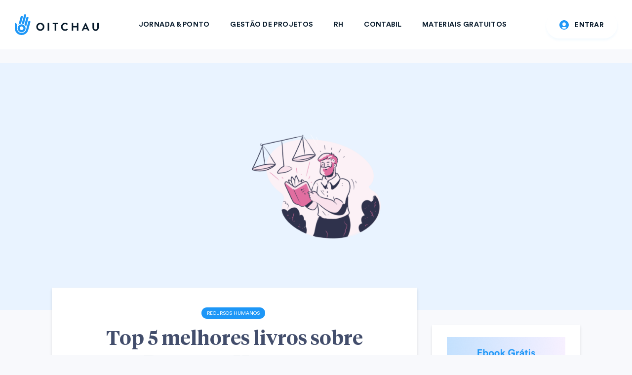

--- FILE ---
content_type: text/html; charset=UTF-8
request_url: https://www.oitchau.com.br/blog/top-5-melhores-livros-sobre-recursos-humanos/
body_size: 21175
content:
<!DOCTYPE html>
<html lang="pt-BR" class="no-js">
<head>
	<meta charset="UTF-8">
	<meta name="viewport" content="width=device-width, initial-scale=1.0">
		<link rel="pingback" href="https://www.oitchau.com.br/blog/xmlrpc.php">
		<link rel='preload' href='https://storage.googleapis.com/oitchaublog/2019/02/e86ca848-livros-rh.png' as='image' imagesizes='(max-width: 1982px) 100vw, 1982px' imagesrcset='https://storage.googleapis.com/oitchaublog/2019/02/e86ca848-livros-rh.png 1982w, https://storage.googleapis.com/oitchaublog/2019/02/e86ca848-livros-rh-300x121.png 300w, https://storage.googleapis.com/oitchaublog/2019/02/e86ca848-livros-rh-1024x413.png 1024w, https://storage.googleapis.com/oitchaublog/2019/02/e86ca848-livros-rh-768x310.png 768w, https://storage.googleapis.com/oitchaublog/2019/02/e86ca848-livros-rh-1536x620.png 1536w, https://storage.googleapis.com/oitchaublog/2019/02/e86ca848-livros-rh-370x149.png 370w, https://storage.googleapis.com/oitchaublog/2019/02/e86ca848-livros-rh-270x109.png 270w, https://storage.googleapis.com/oitchaublog/2019/02/e86ca848-livros-rh-570x230.png 570w, https://storage.googleapis.com/oitchaublog/2019/02/e86ca848-livros-rh-740x299.png 740w, https://storage.googleapis.com/oitchaublog/2019/02/e86ca848-livros-rh-150x61.png 150w' />
<meta name='robots' content='index, follow, max-image-preview:large, max-snippet:-1, max-video-preview:-1' />

	<!-- This site is optimized with the Yoast SEO Premium plugin v22.2 (Yoast SEO v22.2) - https://yoast.com/wordpress/plugins/seo/ -->
	<title>Top 5 melhores livros sobre Recursos Humanos | Oitchau</title><link rel="stylesheet" href="https://www.oitchau.com.br/blog/wp-content/cache/min/1/0b73ed647617160a4c5b98593b8bba79.css" media="all" data-minify="1" />
	<meta name="description" content="O profissional de RH deve estar sempre bem informado sobre as novas tendências no segmento. Confira abaixo os 5 melhores livros sobre o assunto!" />
	<link rel="canonical" href="https://www.oitchau.com.br/blog/top-5-melhores-livros-sobre-recursos-humanos/" />
	<meta property="og:locale" content="pt_BR" />
	<meta property="og:type" content="article" />
	<meta property="og:title" content="Top 5 melhores livros sobre Recursos Humanos" />
	<meta property="og:description" content="O profissional de RH deve estar sempre bem informado sobre as novas tendências no segmento. Confira abaixo os 5 melhores livros sobre o assunto!" />
	<meta property="og:url" content="https://www.oitchau.com.br/blog/top-5-melhores-livros-sobre-recursos-humanos/" />
	<meta property="og:site_name" content="Controle de Ponto &amp; Timesheets" />
	<meta property="article:publisher" content="https://www.facebook.com/oitchaubr/" />
	<meta property="article:published_time" content="2019-02-28T16:12:43+00:00" />
	<meta property="article:modified_time" content="2024-07-17T13:48:00+00:00" />
	<meta property="og:image" content="https://storage.googleapis.com/oitchaublog/2019/02/e86ca848-livros-rh.png" />
	<meta property="og:image:width" content="1982" />
	<meta property="og:image:height" content="800" />
	<meta property="og:image:type" content="image/png" />
	<meta name="author" content="Julia Neves" />
	<meta name="twitter:card" content="summary_large_image" />
	<meta name="twitter:creator" content="@oitchaubr" />
	<meta name="twitter:site" content="@oitchaubr" />
	<meta name="twitter:label1" content="Written by" />
	<meta name="twitter:data1" content="Julia Neves" />
	<meta name="twitter:label2" content="Est. reading time" />
	<meta name="twitter:data2" content="3 minutos" />
	<script type="application/ld+json" class="yoast-schema-graph">{"@context":"https://schema.org","@graph":[{"@type":["Article","BlogPosting"],"@id":"https://www.oitchau.com.br/blog/top-5-melhores-livros-sobre-recursos-humanos/#article","isPartOf":{"@id":"https://www.oitchau.com.br/blog/top-5-melhores-livros-sobre-recursos-humanos/"},"author":{"name":"Julia Neves","@id":"https://www.oitchau.com.br/blog/#/schema/person/2d537dd5d364d6364dbe306bf11644f3"},"headline":"Top 5 melhores livros sobre Recursos Humanos","datePublished":"2019-02-28T16:12:43+00:00","dateModified":"2024-07-17T13:48:00+00:00","mainEntityOfPage":{"@id":"https://www.oitchau.com.br/blog/top-5-melhores-livros-sobre-recursos-humanos/"},"wordCount":503,"publisher":{"@id":"https://www.oitchau.com.br/blog/#organization"},"image":{"@id":"https://www.oitchau.com.br/blog/top-5-melhores-livros-sobre-recursos-humanos/#primaryimage"},"thumbnailUrl":"https://storage.googleapis.com/oitchaublog/2019/02/e86ca848-livros-rh.png","keywords":["empreendedorismo","liderança"],"articleSection":["Recursos Humanos"],"inLanguage":"pt-BR"},{"@type":"WebPage","@id":"https://www.oitchau.com.br/blog/top-5-melhores-livros-sobre-recursos-humanos/","url":"https://www.oitchau.com.br/blog/top-5-melhores-livros-sobre-recursos-humanos/","name":"Top 5 melhores livros sobre Recursos Humanos | Oitchau","isPartOf":{"@id":"https://www.oitchau.com.br/blog/#website"},"primaryImageOfPage":{"@id":"https://www.oitchau.com.br/blog/top-5-melhores-livros-sobre-recursos-humanos/#primaryimage"},"image":{"@id":"https://www.oitchau.com.br/blog/top-5-melhores-livros-sobre-recursos-humanos/#primaryimage"},"thumbnailUrl":"https://storage.googleapis.com/oitchaublog/2019/02/e86ca848-livros-rh.png","datePublished":"2019-02-28T16:12:43+00:00","dateModified":"2024-07-17T13:48:00+00:00","description":"O profissional de RH deve estar sempre bem informado sobre as novas tendências no segmento. Confira abaixo os 5 melhores livros sobre o assunto!","breadcrumb":{"@id":"https://www.oitchau.com.br/blog/top-5-melhores-livros-sobre-recursos-humanos/#breadcrumb"},"inLanguage":"pt-BR","potentialAction":[{"@type":"ReadAction","target":["https://www.oitchau.com.br/blog/top-5-melhores-livros-sobre-recursos-humanos/"]}]},{"@type":"ImageObject","inLanguage":"pt-BR","@id":"https://www.oitchau.com.br/blog/top-5-melhores-livros-sobre-recursos-humanos/#primaryimage","url":"https://storage.googleapis.com/oitchaublog/2019/02/e86ca848-livros-rh.png","contentUrl":"https://storage.googleapis.com/oitchaublog/2019/02/e86ca848-livros-rh.png","width":1982,"height":800,"caption":"livros RH"},{"@type":"BreadcrumbList","@id":"https://www.oitchau.com.br/blog/top-5-melhores-livros-sobre-recursos-humanos/#breadcrumb","itemListElement":[{"@type":"ListItem","position":1,"name":"Blog","item":"https://www.oitchau.com.br/blog/"},{"@type":"ListItem","position":2,"name":"Top 5 melhores livros sobre Recursos Humanos"}]},{"@type":"WebSite","@id":"https://www.oitchau.com.br/blog/#website","url":"https://www.oitchau.com.br/blog/","name":"Controle de Ponto & Timesheets","description":"","publisher":{"@id":"https://www.oitchau.com.br/blog/#organization"},"potentialAction":[{"@type":"SearchAction","target":{"@type":"EntryPoint","urlTemplate":"https://www.oitchau.com.br/blog/?s={search_term_string}"},"query-input":"required name=search_term_string"}],"inLanguage":"pt-BR"},{"@type":"Organization","@id":"https://www.oitchau.com.br/blog/#organization","name":"Oitchau","url":"https://www.oitchau.com.br/blog/","logo":{"@type":"ImageObject","inLanguage":"pt-BR","@id":"https://www.oitchau.com.br/blog/#/schema/logo/image/","url":"https://storage.googleapis.com/oitchaublog/2024/03/a0e65c6f-design-sem-nome-20.png","contentUrl":"https://storage.googleapis.com/oitchaublog/2024/03/a0e65c6f-design-sem-nome-20.png","width":696,"height":696,"caption":"Oitchau"},"image":{"@id":"https://www.oitchau.com.br/blog/#/schema/logo/image/"},"sameAs":["https://www.facebook.com/oitchaubr/","https://twitter.com/oitchaubr","https://instagram.com/oitchaubr"],"description":"A Oitchau é uma solução completa para gestão de tempo dos colaboradores, através de suas soluções de controle de ponto & timesheets, ela permite que gestores, RH e DP possam gerenciar desde a jornada de trabalho de funcionários até a gestão de tempo em projetos. Elevando o nível estratégico do negócio de forma inteligente e assertiva, potencializando seus resultados e garantindo compliance com a Lei.","email":"contato@oitchau.com.br","telephone":"+551142102846","foundingDate":"2016-01-01","numberOfEmployees":{"@type":"QuantitativeValue","minValue":"51","maxValue":"200"}},{"@type":"Person","@id":"https://www.oitchau.com.br/blog/#/schema/person/2d537dd5d364d6364dbe306bf11644f3","name":"Julia Neves","url":"https://www.oitchau.com.br/blog/author/julia/"}]}</script>
	<!-- / Yoast SEO Premium plugin. -->



<script>
dataLayer = [{"title":"Top 5 melhores livros sobre Recursos Humanos","author":"Julia Neves","wordcount":497,"logged_in":"false","page_id":1864,"post_date":"2019-02-28 19:12:43","post_type":"post"}];
</script>
<!-- Google Tag Manager -->
<script data-rocketlazyloadscript='[data-uri]' ></script>
<!-- End Google Tag Manager --><link rel='dns-prefetch' href='//js.hs-scripts.com' />
<link href='https://fonts.gstatic.com' crossorigin rel='preconnect' />
<link rel="alternate" type="application/rss+xml" title="Feed para Controle de Ponto &amp; Timesheets &raquo;" href="https://www.oitchau.com.br/blog/feed/" />
<link rel="alternate" type="application/rss+xml" title="Feed de comentários para Controle de Ponto &amp; Timesheets &raquo;" href="https://www.oitchau.com.br/blog/comments/feed/" />
<link rel="alternate" type="application/rss+xml" title="Feed de comentários para Controle de Ponto &amp; Timesheets &raquo; Top 5 melhores livros sobre Recursos Humanos" href="https://www.oitchau.com.br/blog/top-5-melhores-livros-sobre-recursos-humanos/feed/" />
<link rel="alternate" type="application/rss+xml" title="Controle de Ponto &amp; Timesheets &raquo; Stories Feed" href="https://www.oitchau.com.br/blog/web-stories/feed/"><style id='wp-emoji-styles-inline-css' type='text/css'>

	img.wp-smiley, img.emoji {
		display: inline !important;
		border: none !important;
		box-shadow: none !important;
		height: 1em !important;
		width: 1em !important;
		margin: 0 0.07em !important;
		vertical-align: -0.1em !important;
		background: none !important;
		padding: 0 !important;
	}
</style>

<style id='classic-theme-styles-inline-css' type='text/css'>
/*! This file is auto-generated */
.wp-block-button__link{color:#fff;background-color:#32373c;border-radius:9999px;box-shadow:none;text-decoration:none;padding:calc(.667em + 2px) calc(1.333em + 2px);font-size:1.125em}.wp-block-file__button{background:#32373c;color:#fff;text-decoration:none}
</style>
<style id='global-styles-inline-css' type='text/css'>
body{--wp--preset--color--black: #000000;--wp--preset--color--cyan-bluish-gray: #abb8c3;--wp--preset--color--white: #ffffff;--wp--preset--color--pale-pink: #f78da7;--wp--preset--color--vivid-red: #cf2e2e;--wp--preset--color--luminous-vivid-orange: #ff6900;--wp--preset--color--luminous-vivid-amber: #fcb900;--wp--preset--color--light-green-cyan: #7bdcb5;--wp--preset--color--vivid-green-cyan: #00d084;--wp--preset--color--pale-cyan-blue: #8ed1fc;--wp--preset--color--vivid-cyan-blue: #0693e3;--wp--preset--color--vivid-purple: #9b51e0;--wp--preset--gradient--vivid-cyan-blue-to-vivid-purple: linear-gradient(135deg,rgba(6,147,227,1) 0%,rgb(155,81,224) 100%);--wp--preset--gradient--light-green-cyan-to-vivid-green-cyan: linear-gradient(135deg,rgb(122,220,180) 0%,rgb(0,208,130) 100%);--wp--preset--gradient--luminous-vivid-amber-to-luminous-vivid-orange: linear-gradient(135deg,rgba(252,185,0,1) 0%,rgba(255,105,0,1) 100%);--wp--preset--gradient--luminous-vivid-orange-to-vivid-red: linear-gradient(135deg,rgba(255,105,0,1) 0%,rgb(207,46,46) 100%);--wp--preset--gradient--very-light-gray-to-cyan-bluish-gray: linear-gradient(135deg,rgb(238,238,238) 0%,rgb(169,184,195) 100%);--wp--preset--gradient--cool-to-warm-spectrum: linear-gradient(135deg,rgb(74,234,220) 0%,rgb(151,120,209) 20%,rgb(207,42,186) 40%,rgb(238,44,130) 60%,rgb(251,105,98) 80%,rgb(254,248,76) 100%);--wp--preset--gradient--blush-light-purple: linear-gradient(135deg,rgb(255,206,236) 0%,rgb(152,150,240) 100%);--wp--preset--gradient--blush-bordeaux: linear-gradient(135deg,rgb(254,205,165) 0%,rgb(254,45,45) 50%,rgb(107,0,62) 100%);--wp--preset--gradient--luminous-dusk: linear-gradient(135deg,rgb(255,203,112) 0%,rgb(199,81,192) 50%,rgb(65,88,208) 100%);--wp--preset--gradient--pale-ocean: linear-gradient(135deg,rgb(255,245,203) 0%,rgb(182,227,212) 50%,rgb(51,167,181) 100%);--wp--preset--gradient--electric-grass: linear-gradient(135deg,rgb(202,248,128) 0%,rgb(113,206,126) 100%);--wp--preset--gradient--midnight: linear-gradient(135deg,rgb(2,3,129) 0%,rgb(40,116,252) 100%);--wp--preset--font-size--small: 13px;--wp--preset--font-size--medium: 20px;--wp--preset--font-size--large: 36px;--wp--preset--font-size--x-large: 42px;--wp--preset--spacing--20: 0.44rem;--wp--preset--spacing--30: 0.67rem;--wp--preset--spacing--40: 1rem;--wp--preset--spacing--50: 1.5rem;--wp--preset--spacing--60: 2.25rem;--wp--preset--spacing--70: 3.38rem;--wp--preset--spacing--80: 5.06rem;--wp--preset--shadow--natural: 6px 6px 9px rgba(0, 0, 0, 0.2);--wp--preset--shadow--deep: 12px 12px 50px rgba(0, 0, 0, 0.4);--wp--preset--shadow--sharp: 6px 6px 0px rgba(0, 0, 0, 0.2);--wp--preset--shadow--outlined: 6px 6px 0px -3px rgba(255, 255, 255, 1), 6px 6px rgba(0, 0, 0, 1);--wp--preset--shadow--crisp: 6px 6px 0px rgba(0, 0, 0, 1);}:where(.is-layout-flex){gap: 0.5em;}:where(.is-layout-grid){gap: 0.5em;}body .is-layout-flow > .alignleft{float: left;margin-inline-start: 0;margin-inline-end: 2em;}body .is-layout-flow > .alignright{float: right;margin-inline-start: 2em;margin-inline-end: 0;}body .is-layout-flow > .aligncenter{margin-left: auto !important;margin-right: auto !important;}body .is-layout-constrained > .alignleft{float: left;margin-inline-start: 0;margin-inline-end: 2em;}body .is-layout-constrained > .alignright{float: right;margin-inline-start: 2em;margin-inline-end: 0;}body .is-layout-constrained > .aligncenter{margin-left: auto !important;margin-right: auto !important;}body .is-layout-constrained > :where(:not(.alignleft):not(.alignright):not(.alignfull)){max-width: var(--wp--style--global--content-size);margin-left: auto !important;margin-right: auto !important;}body .is-layout-constrained > .alignwide{max-width: var(--wp--style--global--wide-size);}body .is-layout-flex{display: flex;}body .is-layout-flex{flex-wrap: wrap;align-items: center;}body .is-layout-flex > *{margin: 0;}body .is-layout-grid{display: grid;}body .is-layout-grid > *{margin: 0;}:where(.wp-block-columns.is-layout-flex){gap: 2em;}:where(.wp-block-columns.is-layout-grid){gap: 2em;}:where(.wp-block-post-template.is-layout-flex){gap: 1.25em;}:where(.wp-block-post-template.is-layout-grid){gap: 1.25em;}.has-black-color{color: var(--wp--preset--color--black) !important;}.has-cyan-bluish-gray-color{color: var(--wp--preset--color--cyan-bluish-gray) !important;}.has-white-color{color: var(--wp--preset--color--white) !important;}.has-pale-pink-color{color: var(--wp--preset--color--pale-pink) !important;}.has-vivid-red-color{color: var(--wp--preset--color--vivid-red) !important;}.has-luminous-vivid-orange-color{color: var(--wp--preset--color--luminous-vivid-orange) !important;}.has-luminous-vivid-amber-color{color: var(--wp--preset--color--luminous-vivid-amber) !important;}.has-light-green-cyan-color{color: var(--wp--preset--color--light-green-cyan) !important;}.has-vivid-green-cyan-color{color: var(--wp--preset--color--vivid-green-cyan) !important;}.has-pale-cyan-blue-color{color: var(--wp--preset--color--pale-cyan-blue) !important;}.has-vivid-cyan-blue-color{color: var(--wp--preset--color--vivid-cyan-blue) !important;}.has-vivid-purple-color{color: var(--wp--preset--color--vivid-purple) !important;}.has-black-background-color{background-color: var(--wp--preset--color--black) !important;}.has-cyan-bluish-gray-background-color{background-color: var(--wp--preset--color--cyan-bluish-gray) !important;}.has-white-background-color{background-color: var(--wp--preset--color--white) !important;}.has-pale-pink-background-color{background-color: var(--wp--preset--color--pale-pink) !important;}.has-vivid-red-background-color{background-color: var(--wp--preset--color--vivid-red) !important;}.has-luminous-vivid-orange-background-color{background-color: var(--wp--preset--color--luminous-vivid-orange) !important;}.has-luminous-vivid-amber-background-color{background-color: var(--wp--preset--color--luminous-vivid-amber) !important;}.has-light-green-cyan-background-color{background-color: var(--wp--preset--color--light-green-cyan) !important;}.has-vivid-green-cyan-background-color{background-color: var(--wp--preset--color--vivid-green-cyan) !important;}.has-pale-cyan-blue-background-color{background-color: var(--wp--preset--color--pale-cyan-blue) !important;}.has-vivid-cyan-blue-background-color{background-color: var(--wp--preset--color--vivid-cyan-blue) !important;}.has-vivid-purple-background-color{background-color: var(--wp--preset--color--vivid-purple) !important;}.has-black-border-color{border-color: var(--wp--preset--color--black) !important;}.has-cyan-bluish-gray-border-color{border-color: var(--wp--preset--color--cyan-bluish-gray) !important;}.has-white-border-color{border-color: var(--wp--preset--color--white) !important;}.has-pale-pink-border-color{border-color: var(--wp--preset--color--pale-pink) !important;}.has-vivid-red-border-color{border-color: var(--wp--preset--color--vivid-red) !important;}.has-luminous-vivid-orange-border-color{border-color: var(--wp--preset--color--luminous-vivid-orange) !important;}.has-luminous-vivid-amber-border-color{border-color: var(--wp--preset--color--luminous-vivid-amber) !important;}.has-light-green-cyan-border-color{border-color: var(--wp--preset--color--light-green-cyan) !important;}.has-vivid-green-cyan-border-color{border-color: var(--wp--preset--color--vivid-green-cyan) !important;}.has-pale-cyan-blue-border-color{border-color: var(--wp--preset--color--pale-cyan-blue) !important;}.has-vivid-cyan-blue-border-color{border-color: var(--wp--preset--color--vivid-cyan-blue) !important;}.has-vivid-purple-border-color{border-color: var(--wp--preset--color--vivid-purple) !important;}.has-vivid-cyan-blue-to-vivid-purple-gradient-background{background: var(--wp--preset--gradient--vivid-cyan-blue-to-vivid-purple) !important;}.has-light-green-cyan-to-vivid-green-cyan-gradient-background{background: var(--wp--preset--gradient--light-green-cyan-to-vivid-green-cyan) !important;}.has-luminous-vivid-amber-to-luminous-vivid-orange-gradient-background{background: var(--wp--preset--gradient--luminous-vivid-amber-to-luminous-vivid-orange) !important;}.has-luminous-vivid-orange-to-vivid-red-gradient-background{background: var(--wp--preset--gradient--luminous-vivid-orange-to-vivid-red) !important;}.has-very-light-gray-to-cyan-bluish-gray-gradient-background{background: var(--wp--preset--gradient--very-light-gray-to-cyan-bluish-gray) !important;}.has-cool-to-warm-spectrum-gradient-background{background: var(--wp--preset--gradient--cool-to-warm-spectrum) !important;}.has-blush-light-purple-gradient-background{background: var(--wp--preset--gradient--blush-light-purple) !important;}.has-blush-bordeaux-gradient-background{background: var(--wp--preset--gradient--blush-bordeaux) !important;}.has-luminous-dusk-gradient-background{background: var(--wp--preset--gradient--luminous-dusk) !important;}.has-pale-ocean-gradient-background{background: var(--wp--preset--gradient--pale-ocean) !important;}.has-electric-grass-gradient-background{background: var(--wp--preset--gradient--electric-grass) !important;}.has-midnight-gradient-background{background: var(--wp--preset--gradient--midnight) !important;}.has-small-font-size{font-size: var(--wp--preset--font-size--small) !important;}.has-medium-font-size{font-size: var(--wp--preset--font-size--medium) !important;}.has-large-font-size{font-size: var(--wp--preset--font-size--large) !important;}.has-x-large-font-size{font-size: var(--wp--preset--font-size--x-large) !important;}
.wp-block-navigation a:where(:not(.wp-element-button)){color: inherit;}
:where(.wp-block-post-template.is-layout-flex){gap: 1.25em;}:where(.wp-block-post-template.is-layout-grid){gap: 1.25em;}
:where(.wp-block-columns.is-layout-flex){gap: 2em;}:where(.wp-block-columns.is-layout-grid){gap: 2em;}
.wp-block-pullquote{font-size: 1.5em;line-height: 1.6;}
</style>







<style id='oit-main-inline-css' type='text/css'>
body{font-size: 16px;}h1, .h1 {font-size: 40px;}h2, .h2,.col-lg-12 .gridlove-post-b .h3 {font-size: 26px;}h3, .h3 {font-size: 22px;}h4, .h4 {font-size: 20px;}h5, .h5 {font-size: 18px;}h6, .h6 {font-size: 16px;}.widget, .gridlove-header-responsive .sub-menu, .gridlove-site-header .sub-menu{font-size: 14px;}.gridlove-main-navigation {font-size: 16px;}.gridlove-post {font-size: 16px;}body{background-color: #f8f9fc;color: #434e6c;}h1, h2, h3, h4, h5, h6,.h1, .h2, .h3, .h4, .h5, .h6,blockquote,thead td,.comment-author b,q:before,#bbpress-forums .bbp-forum-title, #bbpress-forums .bbp-topic-permalink{color: #434e6c;}.gridlove-main-nav a,.gridlove-posts-widget a{}.gridlove-header-top{background-color: #155fa1;color: #ffffff;}.gridlove-header-top a{color: #ffffff;}.gridlove-header-top a:hover{color: #f9f9f9;}.gridlove-header-wrapper,.gridlove-header-middle .sub-menu,.gridlove-header-responsive,.gridlove-header-responsive .sub-menu{background-color:#ffffff; }.gridlove-header-middle,.gridlove-header-middle a,.gridlove-header-responsive,.gridlove-header-responsive a{color: #111111;}.gridlove-header-middle a:hover,.gridlove-header-middle .gridlove-sidebar-action:hover,.gridlove-header-middle .gridlove-actions-button > span:hover,.gridlove-header-middle .current_page_item > a,.gridlove-header-middle .current_page_ancestor > a,.gridlove-header-middle .current-menu-item > a,.gridlove-header-middle .current-menu-ancestor > a,.gridlove-header-middle .gridlove-category-menu article:hover a,.gridlove-header-responsive a:hover {color: #1e97f7;}.gridlove-header-middle .active>span,.gridlove-header-middle .gridlove-main-nav>li.menu-item-has-children:hover>a,.gridlove-header-middle .gridlove-social-icons:hover>span,.gridlove-header-responsive .active>span{background-color: rgba(17,17,17,0.05)}.gridlove-header-middle .gridlove-button-search{background-color: #1e97f7;}.gridlove-header-middle .gridlove-search-form input{border-color: rgba(17,17,17,0.1)}.gridlove-header-middle .sub-menu,.gridlove-header-responsive .sub-menu{border-top: 1px solid rgba(17,17,17,0.05)}.gridlove-header-middle{height: 100px;}.gridlove-logo{max-height: 100px;}.gridlove-branding-bg{background:#f0233b;}.gridlove-header-responsive .gridlove-actions-button:hover >span{color:#1e97f7;}.gridlove-sidebar-action .gridlove-bars:before,.gridlove-sidebar-action .gridlove-bars:after{background:#111111;}.gridlove-sidebar-action:hover .gridlove-bars:before,.gridlove-sidebar-action:hover .gridlove-bars:after{background:#1e97f7;}.gridlove-sidebar-action .gridlove-bars{border-color: #111111;}.gridlove-sidebar-action:hover .gridlove-bars{border-color:#1e97f7;}.gridlove-header-bottom .sub-menu{ background-color:#ffffff;}.gridlove-header-bottom .sub-menu a{color:#111111;}.gridlove-header-bottom .sub-menu a:hover,.gridlove-header-bottom .gridlove-category-menu article:hover a{color:#1e97f7;}.gridlove-header-bottom{background-color:#ffffff;}.gridlove-header-bottom,.gridlove-header-bottom a{color: #111111;}.gridlove-header-bottom a:hover,.gridlove-header-bottom .gridlove-sidebar-action:hover,.gridlove-header-bottom .gridlove-actions-button > span:hover,.gridlove-header-bottom .current_page_item > a,.gridlove-header-bottom .current_page_ancestor > a,.gridlove-header-bottom .current-menu-item > a,.gridlove-header-bottom .current-menu-ancestor > a {color: #1e97f7;}.gridlove-header-bottom .active>span,.gridlove-header-bottom .gridlove-main-nav>li.menu-item-has-children:hover>a,.gridlove-header-bottom .gridlove-social-icons:hover>span{background-color: rgba(17,17,17,0.05)}.gridlove-header-bottom .gridlove-search-form input{border-color: rgba(17,17,17,0.1)}.gridlove-header-bottom,.gridlove-header-bottom .sub-menu{border-top: 1px solid rgba(17,17,17,0.07)}.gridlove-header-bottom .gridlove-button-search{background-color: #1e97f7;}.gridlove-header-sticky,.gridlove-header-sticky .sub-menu{background-color:#ffffff; }.gridlove-header-sticky,.gridlove-header-sticky a{color: #111111;}.gridlove-header-sticky a:hover,.gridlove-header-sticky .gridlove-sidebar-action:hover,.gridlove-header-sticky .gridlove-actions-button > span:hover,.gridlove-header-sticky .current_page_item > a,.gridlove-header-sticky .current_page_ancestor > a,.gridlove-header-sticky .current-menu-item > a,.gridlove-header-sticky .current-menu-ancestor > a,.gridlove-header-sticky .gridlove-category-menu article:hover a{color: #1e97f7;}.gridlove-header-sticky .active>span,.gridlove-header-sticky .gridlove-main-nav>li.menu-item-has-children:hover>a,.gridlove-header-sticky .gridlove-social-icons:hover>span{background-color: rgba(17,17,17,0.05)}.gridlove-header-sticky .gridlove-search-form input{border-color: rgba(17,17,17,0.1)}.gridlove-header-sticky .sub-menu{border-top: 1px solid rgba(17,17,17,0.05)}.gridlove-header-sticky .gridlove-button-search{background-color: #1e97f7;}.gridlove-cover-area,.gridlove-cover{height:500px; }.gridlove-cover-area .gridlove-cover-bg img{width:2000px; }.gridlove-box,#disqus_thread{background: #ffffff;}a{color: #434e6c;}.entry-title a{ color: #434e6c;}a:hover,.comment-reply-link,#cancel-comment-reply-link,.gridlove-box .entry-title a:hover,.gridlove-posts-widget article:hover a{color: #1e97f7;}.entry-content p a,.widget_text a,.entry-content ul a,.entry-content ol a,.gridlove-text-module-content p a{color: #1e97f7; border-color: rgba(30,151,247,0.8);}.entry-content p a:hover,.widget_text a:hover,.entry-content ul a:hover,.entry-content ol a:hover,.gridlove-text-module-content p a:hover{border-bottom: 1px solid transparent;}.comment-reply-link:hover,.gallery .gallery-item a:after, .wp-block-gallery .blocks-gallery-item a:after, .entry-content a.gridlove-popup-img {color: #434e6c; }.gridlove-post-b .box-col-b:only-child .entry-title a,.gridlove-post-d .entry-overlay:only-child .entry-title a{color: #434e6c;}.gridlove-post-b .box-col-b:only-child .entry-title a:hover,.gridlove-post-d .entry-overlay:only-child .entry-title a:hover,.gridlove-content .entry-header .gridlove-breadcrumbs a,.gridlove-content .entry-header .gridlove-breadcrumbs a:hover,.module-header .gridlove-breadcrumbs a,.module-header .gridlove-breadcrumbs a:hover { color: #1e97f7; }.gridlove-post-b .box-col-b:only-child .meta-item,.gridlove-post-b .box-col-b:only-child .entry-meta a,.gridlove-post-b .box-col-b:only-child .entry-meta span,.gridlove-post-d .entry-overlay:only-child .meta-item,.gridlove-post-d .entry-overlay:only-child .entry-meta a,.gridlove-post-d .entry-overlay:only-child .entry-meta span {color: #8093ac;}.entry-meta .meta-item, .entry-meta a, .entry-meta span,.comment-metadata a{color: #8093ac;}blockquote{color: rgba(67,78,108,0.8);}blockquote:before{color: rgba(67,78,108,0.15);}.entry-meta a:hover{color: #434e6c;}.widget_tag_cloud a,.entry-tags a{ background: rgba(67,78,108,0.1); color: #434e6c; }.submit,.gridlove-button,.mks_autor_link_wrap a,.mks_read_more a,input[type="submit"],.gridlove-cat, .gridlove-pill,.gridlove-button-search{color:#FFF;background-color: #1e97f7;}.wp-block-button__link{background-color: #1e97f7; }.gridlove-button:hover{color:#FFF;}.gridlove-share a:hover{background:rgba(17, 17, 17, .8);color:#FFF;}.gridlove-pill:hover,.gridlove-author-links a:hover,.entry-category a:hover{background: #111;color: #FFF;}.gridlove-cover-content .entry-category a:hover,.entry-overlay .entry-category a:hover,.gridlove-highlight .entry-category a:hover,.gridlove-box.gridlove-post-d .entry-overlay .entry-category a:hover,.gridlove-post-a .entry-category a:hover,.gridlove-highlight .gridlove-format-icon{background: #FFF;color: #111;}.gridlove-author, .gridlove-prev-next-nav,.comment .comment-respond{border-color: rgba(67,78,108,0.1);}.gridlove-load-more a,.gridlove-pagination .gridlove-next a,.gridlove-pagination .gridlove-prev a,.gridlove-pagination .next,.gridlove-pagination .prev,.gridlove-infinite-scroll a,.double-bounce1, .double-bounce2,.gridlove-link-pages > span,.module-actions ul.page-numbers span.page-numbers{color:#FFF;background-color: #1e97f7;}.gridlove-pagination .current{background-color:rgba(67,78,108,0.1);}.gridlove-highlight{background: #083b5c;}.gridlove-highlight,.gridlove-highlight h4,.gridlove-highlight a{color: #ffffff;}.gridlove-highlight .entry-meta .meta-item, .gridlove-highlight .entry-meta a, .gridlove-highlight .entry-meta span,.gridlove-highlight p{color: rgba(255,255,255,0.8);}.gridlove-highlight .gridlove-author-links .fa-link,.gridlove-highlight .gridlove_category_widget .gridlove-full-color li a:after{background: #b5e1ff;}.gridlove-highlight .entry-meta a:hover{color: #ffffff;}.gridlove-highlight.gridlove-post-d .entry-image a:after{background-color: rgba(8,59,92,0.7);}.gridlove-highlight.gridlove-post-d:hover .entry-image a:after{background-color: rgba(8,59,92,0.9);}.gridlove-highlight.gridlove-post-a .entry-image:hover>a:after, .gridlove-highlight.gridlove-post-b .entry-image:hover a:after{background-color: rgba(8,59,92,0.2);}.gridlove-highlight .gridlove-slider-controls > div{background-color: rgba(255,255,255,0.1);color: #ffffff; }.gridlove-highlight .gridlove-slider-controls > div:hover{background-color: rgba(255,255,255,0.3);color: #ffffff; }.gridlove-highlight.gridlove-box .entry-title a:hover{color: #b5e1ff;}.gridlove-highlight.widget_meta a, .gridlove-highlight.widget_recent_entries li, .gridlove-highlight.widget_recent_comments li, .gridlove-highlight.widget_nav_menu a, .gridlove-highlight.widget_archive li, .gridlove-highlight.widget_pages a{border-color: rgba(255,255,255,0.1);}.gridlove-cover-content .entry-meta .meta-item, .gridlove-cover-content .entry-meta a, .gridlove-cover-content .entry-meta span,.gridlove-cover-area .gridlove-breadcrumbs,.gridlove-cover-area .gridlove-breadcrumbs a,.gridlove-cover-area .gridlove-breadcrumbs .breadcrumb_last,body .gridlove-content .entry-overlay .gridlove-breadcrumbs {color: rgba(255, 255, 255, .8);}.gridlove-cover-content .entry-meta a:hover,.gridlove-cover-area .gridlove-breadcrumbs a:hover {color: rgba(255, 255, 255, 1);}.module-title h2,.module-title .h2{ color: #111111; }.gridlove-action-link,.gridlove-slider-controls > div,.module-actions ul.page-numbers .next.page-numbers,.module-actions ul.page-numbers .prev.page-numbers{background: rgba(17,17,17,0.1); color: #111111; }.gridlove-slider-controls > div:hover,.gridlove-action-link:hover,.module-actions ul.page-numbers .next.page-numbers:hover,.module-actions ul.page-numbers .prev.page-numbers:hover{color: #111111;background: rgba(17,17,17,0.3); }.gridlove-pn-ico,.gridlove-author-links .fa-link{background: rgba(67,78,108,0.1); color: #434e6c;}.gridlove-prev-next-nav a:hover .gridlove-pn-ico{background: rgba(30,151,247,1); color: #ffffff;}.widget_meta a,.widget_recent_entries li,.widget_recent_comments li,.widget_nav_menu a,.widget_archive li,.widget_pages a,.widget_categories li,.gridlove_category_widget .gridlove-count-color li,.widget_categories .children li,.widget_archiv .children li{border-color: rgba(67,78,108,0.1);}.widget_recent_entries a:hover,.menu-item-has-children.active > span,.menu-item-has-children.active > a,.gridlove-nav-widget-acordion:hover,.widget_recent_comments .recentcomments a.url:hover{color: #1e97f7;}.widget_recent_comments .url,.post-date,.widget_recent_comments .recentcomments,.gridlove-nav-widget-acordion,.widget_archive li,.rss-date,.widget_categories li,.widget_archive li{color:#8093ac;}.widget_pages .children,.widget_nav_menu .sub-menu{background:#1e97f7;color:#FFF;}.widget_pages .children a,.widget_nav_menu .sub-menu a,.widget_nav_menu .sub-menu span,.widget_pages .children span{color:#FFF;}.widget_tag_cloud a:hover,.entry-tags a:hover{background: #1e97f7;color:#FFF;}.gridlove-footer{background: #ffffff;color: #3c5693;}.gridlove-footer .widget-title{color: #3c5693;}.gridlove-footer a{color: rgba(0,0,0,0.8);}.gridlove-footer a:hover{color: #000000;}.gridlove-footer .widget_recent_comments .url, .gridlove-footer .post-date, .gridlove-footer .widget_recent_comments .recentcomments, .gridlove-footer .gridlove-nav-widget-acordion, .gridlove-footer .widget_archive li, .gridlove-footer .rss-date{color: rgba(60,86,147,0.8); }.gridlove-footer .widget_meta a, .gridlove-footer .widget_recent_entries li, .gridlove-footer .widget_recent_comments li, .gridlove-footer .widget_nav_menu a, .gridlove-footer .widget_archive li, .gridlove-footer .widget_pages a,.gridlove-footer table,.gridlove-footer td,.gridlove-footer th,.gridlove-footer .widget_calendar table,.gridlove-footer .widget.widget_categories select,.gridlove-footer .widget_calendar table tfoot tr td{border-color: rgba(60,86,147,0.2);}table,thead,td,th,.widget_calendar table{ border-color: rgba(67,78,108,0.1);}input[type="text"], input[type="email"], input[type="url"], input[type="tel"], input[type="number"], input[type="date"], input[type="password"], select, textarea{border-color: rgba(67,78,108,0.2);}div.mejs-container .mejs-controls {background-color: rgba(67,78,108,0.1);}body .mejs-controls .mejs-time-rail .mejs-time-current{background: #1e97f7;}body .mejs-video.mejs-container .mejs-controls{background-color: rgba(255,255,255,0.9);}.wp-block-cover .wp-block-cover-image-text, .wp-block-cover .wp-block-cover-text, .wp-block-cover h2, .wp-block-cover-image .wp-block-cover-image-text, .wp-block-cover-image .wp-block-cover-text, .wp-block-cover-image h2{}.wp-block-cover-image .wp-block-cover-image-text, .wp-block-cover-image h2{font-size: 26px;}.widget_display_replies li, .widget_display_topics li{ color:#8093ac; }.gridlove-cats .gridlove-cat .entry-overlay-wrapper .entry-image:after, .gridlove-cat.gridlove-post-d .entry-image a:after { background-color: rgba(30,151,247,0.7); }.gridlove-cat.gridlove-post-d:hover .entry-image a:after { background-color: rgba(30,151,247,0.9); }
</style>


<style id='rocket-lazyload-inline-css' type='text/css'>
.rll-youtube-player{position:relative;padding-bottom:56.23%;height:0;overflow:hidden;max-width:100%;}.rll-youtube-player iframe{position:absolute;top:0;left:0;width:100%;height:100%;z-index:100;background:0 0}.rll-youtube-player img{bottom:0;display:block;left:0;margin:auto;max-width:100%;width:100%;position:absolute;right:0;top:0;border:none;height:auto;cursor:pointer;-webkit-transition:.4s all;-moz-transition:.4s all;transition:.4s all}.rll-youtube-player img:hover{-webkit-filter:brightness(75%)}.rll-youtube-player .play{height:72px;width:72px;left:50%;top:50%;margin-left:-36px;margin-top:-36px;position:absolute;background:url(https://www.oitchau.com.br/blog/wp-content/plugins/wp-rocket/assets/img/youtube.png) no-repeat;cursor:pointer}
</style>
<script type="text/javascript" src="https://www.oitchau.com.br/blog/wp-includes/js/jquery/jquery.min.js?ver=3.7.1" id="jquery-core-js" defer></script>

<link rel="https://api.w.org/" href="https://www.oitchau.com.br/blog/wp-json/" /><link rel="alternate" type="application/json" href="https://www.oitchau.com.br/blog/wp-json/wp/v2/posts/1864" /><link rel="EditURI" type="application/rsd+xml" title="RSD" href="https://www.oitchau.com.br/blog/xmlrpc.php?rsd" />
<meta name="generator" content="WordPress 6.4.3" />
<link rel='shortlink' href='https://www.oitchau.com.br/blog/?p=1864' />
<link rel="alternate" type="application/json+oembed" href="https://www.oitchau.com.br/blog/wp-json/oembed/1.0/embed?url=https%3A%2F%2Fwww.oitchau.com.br%2Fblog%2Ftop-5-melhores-livros-sobre-recursos-humanos%2F" />
<link rel="alternate" type="text/xml+oembed" href="https://www.oitchau.com.br/blog/wp-json/oembed/1.0/embed?url=https%3A%2F%2Fwww.oitchau.com.br%2Fblog%2Ftop-5-melhores-livros-sobre-recursos-humanos%2F&#038;format=xml" />

		<!-- GA Google Analytics @ https://m0n.co/ga -->
		<script data-rocketlazyloadscript='https://www.googletagmanager.com/gtag/js?id=UA-92975938-1' async ></script>
		<script data-rocketlazyloadscript='[data-uri]' ></script>

				<!-- DO NOT COPY THIS SNIPPET! Start of Page Analytics Tracking for HubSpot WordPress plugin v11.0.8-->
			
			<!-- DO NOT COPY THIS SNIPPET! End of Page Analytics Tracking for HubSpot WordPress plugin -->
			<!-- Schema optimized by Schema Pro --><script type="application/ld+json">[]</script><!-- / Schema optimized by Schema Pro --><!-- breadcrumb Schema optimized by Schema Pro --><script type="application/ld+json">{"@context":"https:\/\/schema.org","@type":"BreadcrumbList","itemListElement":[{"@type":"ListItem","position":1,"item":{"@id":"https:\/\/www.oitchau.com.br\/blog\/","name":"Home"}},{"@type":"ListItem","position":2,"item":{"@id":"https:\/\/www.oitchau.com.br\/blog\/top-5-melhores-livros-sobre-recursos-humanos\/","name":"Top 5 melhores livros sobre Recursos Humanos"}}]}</script><!-- / breadcrumb Schema optimized by Schema Pro -->			<style id="wpsp-style-frontend"></style>
			<link rel="icon" href="https://storage.googleapis.com/oitchaublog/2017/10/cropped-01_oitchau_logo_rgb-3-150x150.jpg" sizes="32x32" />
<link rel="icon" href="https://storage.googleapis.com/oitchaublog/2017/10/cropped-01_oitchau_logo_rgb-3-300x300.jpg" sizes="192x192" />
<link rel="apple-touch-icon" href="https://storage.googleapis.com/oitchaublog/2017/10/cropped-01_oitchau_logo_rgb-3-300x300.jpg" />
<meta name="msapplication-TileImage" content="https://storage.googleapis.com/oitchaublog/2017/10/cropped-01_oitchau_logo_rgb-3-300x300.jpg" />
<noscript><style id="rocket-lazyload-nojs-css">.rll-youtube-player, [data-lazy-src]{display:none !important;}</style></noscript></head>
<body class="post-template-default single single-post postid-1864 single-format-standard wp-schema-pro-2.7.16 chrome gridlove-cover-overlay-off gridlove-v_1_8_1">
	<div id="content-block">
	    <header class="header oit-style">
	      	        <div class="header_bottom">
	            <div class="container custom">
	              	                <a href="https://www.oitchau.com.br/" id="logo">
	                    <img class="img" src="data:image/svg+xml,%3Csvg%20xmlns='http://www.w3.org/2000/svg'%20viewBox='0%200%200%200'%3E%3C/svg%3E" alt="" data-lazy-src="https://www.oitchau.com.br/blog/wp-content/uploads/2020/03/logo.svg"><noscript><img class="img" src="https://www.oitchau.com.br/blog/wp-content/uploads/2020/03/logo.svg" alt=""></noscript>
	                </a>
	              	                <div class="nav_wrap">
													<div class="nav-logo d-lg-none">
								<img width="171" height="42" class="img" src="data:image/svg+xml,%3Csvg%20xmlns='http://www.w3.org/2000/svg'%20viewBox='0%200%20171%2042'%3E%3C/svg%3E" alt="" data-lazy-src="https://www.oitchau.com.br/blog/wp-content/uploads/2020/03/logo.svg"><noscript><img width="171" height="42" class="img" src="https://www.oitchau.com.br/blog/wp-content/uploads/2020/03/logo.svg" alt=""></noscript>
							</div>
							                    <nav class="header_nav text-subtitle">
	                        <ul id="menu-top-menu-2022" class=""><li class=""><a href="https://www.oitchau.com.br/blog/category/jornada-e-ponto/">Jornada &amp; Ponto</a></li>
<li class=""><a href="https://www.oitchau.com.br/blog/category/gestao-de-projetos/">Gestão de Projetos</a></li>
<li class=""><a href="https://www.oitchau.com.br/blog/category/gestao-de-pessoas/recursos-humanos/">RH</a></li>
<li class=""><a href="https://www.oitchau.com.br/blog/category/contabilidade/">Contabil</a></li>
<li class=""><a href="https://lp.day.io/pt-br/materiais-gratuitos">Materiais Gratuitos</a></li>
</ul>	                    </nav>
	                    <div class="d-lg-none">
	                        <button class="btn-close2 d-lg-none" id="close-menu"></button>


	                      <a class="btn btn-primary btn-block" href="https://admin.oitchau.com.br/signup?locale=pt-BR">Comece Grátis</a>	                        <ul class="app-list">
	                          	                            <li>
	                                <a href="https://apps.apple.com/br/app/oitchau/id1227692875?l=pt" target="_blank" rel="nofollow">
                                        	                                </a>
	                            </li>
	                           
	                            <li>
	                                  <a href="https://play.google.com/store/apps/details?id=com.oitchau&hl=pt&gl=BR" target="_blank" rel="nofollow">
                                          <img width="207" height="59" src="data:image/svg+xml,%3Csvg%20xmlns='http://www.w3.org/2000/svg'%20viewBox='0%200%20207%2059'%3E%3C/svg%3E" class="img wp-stateless-item" alt="" decoding="async" data-lazy-srcset="https://storage.googleapis.com/oitchaublog/2020/03/28baf3bd-google-play.png 207w, https://storage.googleapis.com/oitchaublog/2020/03/28baf3bd-google-play-150x43.png 150w" data-lazy-sizes="(max-width: 207px) 100vw, 207px" data-image-size="full" data-stateless-media-bucket="oitchaublog" data-stateless-media-name="2020/03/28baf3bd-google-play.png" data-lazy-src="https://storage.googleapis.com/oitchaublog/2020/03/28baf3bd-google-play.png" /><noscript><img width="207" height="59" src="https://storage.googleapis.com/oitchaublog/2020/03/28baf3bd-google-play.png" class="img wp-stateless-item" alt="" decoding="async" srcset="https://storage.googleapis.com/oitchaublog/2020/03/28baf3bd-google-play.png 207w, https://storage.googleapis.com/oitchaublog/2020/03/28baf3bd-google-play-150x43.png 150w" sizes="(max-width: 207px) 100vw, 207px" data-image-size="full" data-stateless-media-bucket="oitchaublog" data-stateless-media-name="2020/03/28baf3bd-google-play.png" /></noscript>	                                  </a>
	                            </li>
	                          	                        </ul>
	                      <div class="header-copyright text-sm">Copyright 2026 Oitchau. All Rights Reserved.</div>	                    </div>
	                </div>
	                <div class="header_buttons d-none d-lg-inline-block">
	                  	                    <a href="https://admin.oitchau.com.br/login" class="btn btn-shadow scrolled-hide" >
	                        <span class="btn-text">
	                          <img height="19" width="19" class="btn-icon img" src="data:image/svg+xml,%3Csvg%20xmlns='http://www.w3.org/2000/svg'%20viewBox='0%200%2019%2019'%3E%3C/svg%3E" alt="User icon" data-lazy-src="https://www.oitchau.com.br/blog/wp-content/themes/gridlove2/oit-assets/img/icons/icon-user.svg"><noscript><img height="19" width="19" class="btn-icon img" src="https://www.oitchau.com.br/blog/wp-content/themes/gridlove2/oit-assets/img/icons/icon-user.svg" alt="User icon"></noscript>Entrar</span>
	                    </a>
	                  	                    <a href="https://admin.oitchau.com.br/signup" class="btn btn-optional scrolled-show" >
	                        <span class="btn-text">
	                          <!--<img class="btn-icon img" src="data:image/svg+xml,%3Csvg%20xmlns='http://www.w3.org/2000/svg'%20viewBox='0%200%200%200'%3E%3C/svg%3E" alt="" data-lazy-src="/oit-assets/img/icons/icon-start-demo.png"><noscript><img class="btn-icon img" src="/oit-assets/img/icons/icon-start-demo.png" alt=""></noscript>-->EXPERIMENTE GRÁTIS</span>
	                    </a>
	                  	                </div>
	              <div class="hamburger d-lg-none">
	                <span></span>
	              </div>
	            </div>
	        </div>
	        
			<meta name="google-site-verification" content="U1Pk4se7Mt3qBHHn0ray1j_phOS0y8J62h93epKrUDI" />
	    </header>


	<div id="cover" class="gridlove-cover-area gridlove-cover-single">
		<div class="gridlove-cover-item">
        	<div class="gridlove-cover-bg">
    		<span class="gridlove-cover">
        		<img width="1982" height="800" src="https://storage.googleapis.com/oitchaublog/2019/02/e86ca848-livros-rh.png" class="attachment-cover size-cover wp-post-image wp-stateless-item" alt="livros RH" loading="eager" decoding="async" fetchpriority="high" srcset="https://storage.googleapis.com/oitchaublog/2019/02/e86ca848-livros-rh.png 1982w, https://storage.googleapis.com/oitchaublog/2019/02/e86ca848-livros-rh-300x121.png 300w, https://storage.googleapis.com/oitchaublog/2019/02/e86ca848-livros-rh-1024x413.png 1024w, https://storage.googleapis.com/oitchaublog/2019/02/e86ca848-livros-rh-768x310.png 768w, https://storage.googleapis.com/oitchaublog/2019/02/e86ca848-livros-rh-1536x620.png 1536w, https://storage.googleapis.com/oitchaublog/2019/02/e86ca848-livros-rh-370x149.png 370w, https://storage.googleapis.com/oitchaublog/2019/02/e86ca848-livros-rh-270x109.png 270w, https://storage.googleapis.com/oitchaublog/2019/02/e86ca848-livros-rh-570x230.png 570w, https://storage.googleapis.com/oitchaublog/2019/02/e86ca848-livros-rh-740x299.png 740w, https://storage.googleapis.com/oitchaublog/2019/02/e86ca848-livros-rh-150x61.png 150w" sizes="(max-width: 1982px) 100vw, 1982px" data-image-size="cover" data-stateless-media-bucket="oitchaublog" data-stateless-media-name="2019/02/e86ca848-livros-rh.png" />        		 
        	</span>  
        </div>
	  
</div>	</div>



<div id="content" class="gridlove-site-content container gridlove-sidebar-right">

    <div class="row">

    	
        <div class="gridlove-content gridlove-single-layout-8">

                            
                <article id="post-1864" class="gridlove-box box-vm gridlove-box-nm post-1864 post type-post status-publish format-standard has-post-thumbnail hentry category-recursos-humanos tag-empreendedorismo tag-lideranca">
	<div class="box-inner-p-bigger box-single gridlove-to-center">
		<div class="entry-header">
		<div class="entry-category">
	    
	    	        <a href="https://www.oitchau.com.br/blog/category/gestao-de-pessoas/recursos-humanos/" class="gridlove-cat gridlove-cat-17643">Recursos Humanos</a>	    	</div>

    <h1 class="entry-title">Top 5 melhores livros sobre Recursos Humanos</h1>
        	<div class="entry-meta"><div class="meta-item meta-author"><span class="vcard author"><span class="fn"><a href="https://www.oitchau.com.br/blog/author/julia/"> Julia Neves</a></span></span></div><div class="meta-item meta-date"><span class="updated">julho 17, 2024</span></div><div class="meta-item meta-rtime">3 Minutos de leitura</div></div>
    
</div>	    

<div class="entry-content">
                            
    <p><span style="font-weight: 400;">Pessoas são únicas e possuem seus próprios desejos e expectativas. Consequentemente, os profissionais de </span><a href="https://www.oitchau.com.br/blog/por-que-a-pequena-empresa-precisa-de-um-rh/"><span style="font-weight: 400;">RH</span></a><span style="font-weight: 400;"> e os gestores de pessoas precisam compreender o dinamismo do segmento e se manterem bem informados sobre as novas tendências do setor.</span></p>
<p><span data-sheets-value="{&quot;1&quot;:2,&quot;2&quot;:&quot;
		&lt;!--HubSpot Call-to-Action Code --&gt;
		&lt;span class=&quot;hs-cta-wrapper&quot; id=&quot;hs-cta-wrapper-185aa72c-8a6f-48f2-9ad7-b99651976528&quot;&gt;
		&lt;span class=&quot;hs-cta-node hs-cta-185aa72c-8a6f-48f2-9ad7-b99651976528&quot; id=&quot;185aa72c-8a6f-48f2-9ad7-b99651976528&quot;&gt;
		&lt;!--[if lte IE 8]&gt;
		&lt;div id=&quot;hs-cta-ie-element&quot;&gt;&lt;/div&gt;
		&lt;![endif]--&gt;
		&lt;a href=&quot;https://cta-redirect.hubspot.com/cta/redirect/20984162/185aa72c-8a6f-48f2-9ad7-b99651976528&quot; &gt;
		&lt;img class=&quot;hs-cta-img&quot; id=&quot;hs-cta-img-185aa72c-8a6f-48f2-9ad7-b99651976528&quot; style=&quot;border-width:0px;&quot; src=&quot;https://no-cache.hubspot.com/cta/default/20984162/185aa72c-8a6f-48f2-9ad7-b99651976528.png&quot;  alt=&quot;New call-to-action&quot;/&gt;
		&lt;/a&gt;
		&lt;/span&gt;
		&lt;script charset=&quot;utf-8&quot; src=&quot;//js.hubspot.com/cta/current.js&quot;&gt;&lt;/script&gt;
		&lt;script&gt;
		hbspt.cta.load(20984162, &#039;185aa72c-8a6f-48f2-9ad7-b99651976528&#039;, {});
		&lt;/script&gt;
		&lt;/span&gt;
		&lt;!-- end HubSpot Call-to-Action Code --&gt;
		&quot;}" data-sheets-userformat="{&quot;2&quot;:899,&quot;3&quot;:{&quot;1&quot;:0},&quot;4&quot;:{&quot;1&quot;:2,&quot;2&quot;:16777215},&quot;10&quot;:1,&quot;11&quot;:4,&quot;12&quot;:0}">
		<!--HubSpot Call-to-Action Code -->
		<span class="hs-cta-wrapper" id="hs-cta-wrapper-185aa72c-8a6f-48f2-9ad7-b99651976528">
		<span class="hs-cta-node hs-cta-185aa72c-8a6f-48f2-9ad7-b99651976528" id="185aa72c-8a6f-48f2-9ad7-b99651976528">
		<!--[if lte IE 8]>
		<div id="hs-cta-ie-element"></div>
		<![endif]-->
		<a href="https://cta-redirect.hubspot.com/cta/redirect/20984162/185aa72c-8a6f-48f2-9ad7-b99651976528" >
		<img decoding="async" class="hs-cta-img" id="hs-cta-img-185aa72c-8a6f-48f2-9ad7-b99651976528" style="border-width:0px;" src="data:image/svg+xml,%3Csvg%20xmlns='http://www.w3.org/2000/svg'%20viewBox='0%200%200%200'%3E%3C/svg%3E"  alt="New call-to-action" data-lazy-src="https://no-cache.hubspot.com/cta/default/20984162/185aa72c-8a6f-48f2-9ad7-b99651976528.png"/><noscript><img decoding="async" class="hs-cta-img" id="hs-cta-img-185aa72c-8a6f-48f2-9ad7-b99651976528" style="border-width:0px;" src="https://no-cache.hubspot.com/cta/default/20984162/185aa72c-8a6f-48f2-9ad7-b99651976528.png"  alt="New call-to-action"/></noscript>
		</a>
		</span>
		
		
		</span>
		<!-- end HubSpot Call-to-Action Code -->
		</span></p>
<p><span style="font-weight: 400;">Neste artigo, listamos os top cinco melhores livros sobre o assunto para inspirar e trazer novas perspectivas sobre o assunto.</span></p>
<h2><span style="font-weight: 400;">1. Bom chefe, mau chefe (Robert Sutton)</span></h2>
<p><span style="font-weight: 400;">Você pode até não saber que </span><a href="https://www.oitchau.com.br/blog/como-se-destacar-sendo-um-lider-introvertido/"><span style="font-weight: 400;">tipo de líder</span></a><span style="font-weight: 400;"> gostaria de ser, mas é fundamental que conheça os exemplos que NÃO deve seguir. Esta é a premissa do autor e professor Robert Sutton em seu livro &#8220;Bom chefe, mau chefe&#8221;.</span></p>
<p><span style="font-weight: 400;">Sutton ilustra, por meio de exemplos de maus chefes e com bom humor, o que não deve ser feito, sobretudo em situações mais críticas, como no caso de uma demissão. Vale a leitura. </span></p>
<h2><span style="font-weight: 400;">2. Gestão de Pessoas: Um Novo Papel de Recursos Humanos nas Organizações (Idalberto Chiavenato)</span></h2>
<p><span style="font-weight: 400;">A obra de Idalberto Chiavenato é mais focado para a atuação dos </span><a href="https://www.oitchau.com.br"><span style="font-weight: 400;">Recursos Humanos</span></a><span style="font-weight: 400;"> na Gestão de Pessoas. Hoje, o RH deixou de operar apenas nos processos burocráticos e se tornou estrategicamente essencial para o sucesso da empresa. </span></p>
<p><span style="font-weight: 400;">Chiavenato provoca a reflexão de seis atos que estão conectados entre si: agregar, recompensar, desenvolver, monitorar, manter e aplicar pessoas. Imperdível!</span></p>
<h2><span style="font-weight: 400;">3. Como dizer? A arte de dar e receber feedback (Eliana Vieira Pimentel da Rocha Pita)</span></h2>
<p><span style="font-weight: 400;">A autora propõe a discussão de um assunto fundamental aos profissionais de RH: a cultura do feedback. Pita mostra a importância da prática tanto para a gestão de pessoas como para o sucesso da empresa no geral. </span></p>
<p><span style="font-weight: 400;">O livro ainda traz dicas para preparar um feedback construtivo sem impactar o relacionamento entre empresa e colaborador.</span></p>
<h2><span style="font-weight: 400;">4. The power of people (Jonathan Ferrar, Sheri Feinzig, Nigel Guenole)</span></h2>
<p><span style="font-weight: 400;">Obra indispensável ao profissional de RH, &#8220;The power of people&#8221; ensina como alcançar o sucesso por meio da gestão de dados, do uso da tecnologia e do desenvolvimento de habilidades.</span></p>
<p><span style="font-weight: 400;">O profissional do RH encontrará meios de obter mais valor e estabelecer um pensamento mais crítico por meio da narrativa e da visualização.</span></p>
<h2><span style="font-weight: 400;">5. Inteligência emocional (Daniel Goleman)</span></h2>
<p><span style="font-weight: 400;">É possível afirmar que este livro será útil não apenas no trabalho como em todos os setores da vida de quem o ler.</span></p>
<p><span data-sheets-value="{&quot;1&quot;:2,&quot;2&quot;:&quot;
		&lt;!--HubSpot Call-to-Action Code --&gt;
		&lt;span class=&quot;hs-cta-wrapper&quot; id=&quot;hs-cta-wrapper-959cb07d-ca53-460c-a412-b4c81d2c1122&quot;&gt;
		&lt;span class=&quot;hs-cta-node hs-cta-959cb07d-ca53-460c-a412-b4c81d2c1122&quot; id=&quot;959cb07d-ca53-460c-a412-b4c81d2c1122&quot;&gt;
		&lt;!--[if lte IE 8]&gt;
		&lt;div id=&quot;hs-cta-ie-element&quot;&gt;&lt;/div&gt;
		&lt;![endif]--&gt;
		&lt;a href=&quot;https://cta-redirect.hubspot.com/cta/redirect/20984162/959cb07d-ca53-460c-a412-b4c81d2c1122&quot; &gt;
		&lt;img class=&quot;hs-cta-img&quot; id=&quot;hs-cta-img-959cb07d-ca53-460c-a412-b4c81d2c1122&quot; style=&quot;border-width:0px;&quot; src=&quot;https://no-cache.hubspot.com/cta/default/20984162/959cb07d-ca53-460c-a412-b4c81d2c1122.png&quot;  alt=&quot;New call-to-action&quot;/&gt;
		&lt;/a&gt;
		&lt;/span&gt;
		&lt;script charset=&quot;utf-8&quot; src=&quot;//js.hubspot.com/cta/current.js&quot;&gt;&lt;/script&gt;
		&lt;script&gt;
		hbspt.cta.load(20984162, &#039;959cb07d-ca53-460c-a412-b4c81d2c1122&#039;, {});
		&lt;/script&gt;
		&lt;/span&gt;
		&lt;!-- end HubSpot Call-to-Action Code --&gt;
		&quot;}" data-sheets-userformat="{&quot;2&quot;:899,&quot;3&quot;:{&quot;1&quot;:0},&quot;4&quot;:{&quot;1&quot;:2,&quot;2&quot;:16777215},&quot;10&quot;:1,&quot;11&quot;:4,&quot;12&quot;:0}">
		<!--HubSpot Call-to-Action Code -->
		<span class="hs-cta-wrapper" id="hs-cta-wrapper-959cb07d-ca53-460c-a412-b4c81d2c1122">
		<span class="hs-cta-node hs-cta-959cb07d-ca53-460c-a412-b4c81d2c1122" id="959cb07d-ca53-460c-a412-b4c81d2c1122">
		<!--[if lte IE 8]>
		<div id="hs-cta-ie-element"></div>
		<![endif]-->
		<a href="https://cta-redirect.hubspot.com/cta/redirect/20984162/959cb07d-ca53-460c-a412-b4c81d2c1122" >
		<img decoding="async" class="hs-cta-img" id="hs-cta-img-959cb07d-ca53-460c-a412-b4c81d2c1122" style="border-width:0px;" src="data:image/svg+xml,%3Csvg%20xmlns='http://www.w3.org/2000/svg'%20viewBox='0%200%200%200'%3E%3C/svg%3E"  alt="New call-to-action" data-lazy-src="https://no-cache.hubspot.com/cta/default/20984162/959cb07d-ca53-460c-a412-b4c81d2c1122.png"/><noscript><img decoding="async" class="hs-cta-img" id="hs-cta-img-959cb07d-ca53-460c-a412-b4c81d2c1122" style="border-width:0px;" src="https://no-cache.hubspot.com/cta/default/20984162/959cb07d-ca53-460c-a412-b4c81d2c1122.png"  alt="New call-to-action"/></noscript>
		</a>
		</span>
		
		
		</span>
		<!-- end HubSpot Call-to-Action Code -->
		</span></p>
<p><span style="font-weight: 400;">Daniel Goleman, autor de diversos best-sellers, mostra que mais do que um QI acima de três dígitos, a verdadeira inteligência está ligada ao controle das emoções. O indivíduo que não possui </span><a href="https://www.oitchau.com.br/blog/inteligencia-emocional-a-habilidade-mais-buscada-pelas-empresas/"><span style="font-weight: 400;">inteligência emocional</span></a><span style="font-weight: 400;"> pode assassinar todas as suas chances de ser bem-sucedido.</span></p>
<p><span style="font-weight: 400;">Gostou da nossa lista de livros indispensáveis aos profissionais de RH? Aproveite para colocar a sua leitura em dia e renovar sua maneira de pensar.</span></p>


    
            <div class="entry-tags">
            <a href="https://www.oitchau.com.br/blog/tag/empreendedorismo/" rel="tag">empreendedorismo</a> <a href="https://www.oitchau.com.br/blog/tag/lideranca/" rel="tag">liderança</a>        </div>
    
</div>	    	    
	
	
		<nav class="gridlove-prev-next-nav">
				<div class="gridlove-prev-link">
				
					
						<a href="https://www.oitchau.com.br/blog/terceirizar-ou-internalizar-o-rh-as-vantagens-e-desvantagens-de-cada-um/">
							<span class="gridlove-pn-ico"><i class="fa fa fa-chevron-left"></i></span>
							<span class="gridlove-pn-link">Terceirizar o RH vale realmente a pena? Decida aqui!</span>
						</a>

					

								</div>
				<div class="gridlove-next-link">
				
					
						<a href="https://www.oitchau.com.br/blog/recursos-humanos-o-que-e-e-qual-a-importancia-para-uma-empresa/">
							<span class="gridlove-pn-ico"><i class="fa fa fa-chevron-right"></i></span>
							<span class="gridlove-pn-link">Recursos humanos: qual sua importância para a empresa?</span>
						</a>
					

								</div>

		</nav>

	

	</div>
</article>
                            

            
<!--            -->            
            
    
    
        
            <div class="gridlove-related">
                <div class="gridlove-module">

                    <div class="module-header"><div class="module-title"><h4 class="h2">Pode te interessar</h4></div></div>
                                        <div class="row">
                        
                            <div class="col-lg-6 col-md-6 col-sm-12">
                                <article class="gridlove-post gridlove-post-a gridlove-box  post-36590 post type-post status-publish format-standard has-post-thumbnail hentry category-recursos-humanos">

            <div class="entry-image">
            <a href="https://www.oitchau.com.br/blog/previsao-orcamentaria-no-rh/" title="Gestão de jornada e previsão orçamentária no RH para resultados financeiros"><img width="370" height="150" src="data:image/svg+xml,%3Csvg%20xmlns='http://www.w3.org/2000/svg'%20viewBox='0%200%20370%20150'%3E%3C/svg%3E" class="attachment-gridlove-a4 size-gridlove-a4 wp-post-image wp-stateless-item" alt="previsão orçamentária no RH" loading="lazy" decoding="async" data-lazy-srcset="https://storage.googleapis.com/oitchaublog/2025/10/3fa28904-previsao-orcamentaria-no-rh-370x149.png 370w, https://storage.googleapis.com/oitchaublog/2025/10/3fa28904-previsao-orcamentaria-no-rh-300x121.png 300w, https://storage.googleapis.com/oitchaublog/2025/10/3fa28904-previsao-orcamentaria-no-rh-1024x413.png 1024w, https://storage.googleapis.com/oitchaublog/2025/10/3fa28904-previsao-orcamentaria-no-rh-768x310.png 768w, https://storage.googleapis.com/oitchaublog/2025/10/3fa28904-previsao-orcamentaria-no-rh-1536x620.png 1536w, https://storage.googleapis.com/oitchaublog/2025/10/3fa28904-previsao-orcamentaria-no-rh-270x109.png 270w, https://storage.googleapis.com/oitchaublog/2025/10/3fa28904-previsao-orcamentaria-no-rh-570x230.png 570w, https://storage.googleapis.com/oitchaublog/2025/10/3fa28904-previsao-orcamentaria-no-rh-740x299.png 740w, https://storage.googleapis.com/oitchaublog/2025/10/3fa28904-previsao-orcamentaria-no-rh-150x61.png 150w, https://storage.googleapis.com/oitchaublog/2025/10/3fa28904-previsao-orcamentaria-no-rh.png 1982w" data-lazy-sizes="(max-width: 370px) 100vw, 370px" data-image-size="gridlove-a4" data-stateless-media-bucket="oitchaublog" data-stateless-media-name="2025/10/3fa28904-previsao-orcamentaria-no-rh.png" data-lazy-src="https://storage.googleapis.com/oitchaublog/2025/10/3fa28904-previsao-orcamentaria-no-rh-370x150.png" /><noscript><img width="370" height="150" src="https://storage.googleapis.com/oitchaublog/2025/10/3fa28904-previsao-orcamentaria-no-rh-370x150.png" class="attachment-gridlove-a4 size-gridlove-a4 wp-post-image wp-stateless-item" alt="previsão orçamentária no RH" loading="lazy" decoding="async" srcset="https://storage.googleapis.com/oitchaublog/2025/10/3fa28904-previsao-orcamentaria-no-rh-370x149.png 370w, https://storage.googleapis.com/oitchaublog/2025/10/3fa28904-previsao-orcamentaria-no-rh-300x121.png 300w, https://storage.googleapis.com/oitchaublog/2025/10/3fa28904-previsao-orcamentaria-no-rh-1024x413.png 1024w, https://storage.googleapis.com/oitchaublog/2025/10/3fa28904-previsao-orcamentaria-no-rh-768x310.png 768w, https://storage.googleapis.com/oitchaublog/2025/10/3fa28904-previsao-orcamentaria-no-rh-1536x620.png 1536w, https://storage.googleapis.com/oitchaublog/2025/10/3fa28904-previsao-orcamentaria-no-rh-270x109.png 270w, https://storage.googleapis.com/oitchaublog/2025/10/3fa28904-previsao-orcamentaria-no-rh-570x230.png 570w, https://storage.googleapis.com/oitchaublog/2025/10/3fa28904-previsao-orcamentaria-no-rh-740x299.png 740w, https://storage.googleapis.com/oitchaublog/2025/10/3fa28904-previsao-orcamentaria-no-rh-150x61.png 150w, https://storage.googleapis.com/oitchaublog/2025/10/3fa28904-previsao-orcamentaria-no-rh.png 1982w" sizes="(max-width: 370px) 100vw, 370px" data-image-size="gridlove-a4" data-stateless-media-bucket="oitchaublog" data-stateless-media-name="2025/10/3fa28904-previsao-orcamentaria-no-rh.png" /></noscript></a>
            <div class="entry-category">
                                                    
                            </div>
        </div>
    

    <div class="box-inner-p">
        <div class="box-inner-ellipsis">
            <h2 class="entry-title h3"><a href="https://www.oitchau.com.br/blog/previsao-orcamentaria-no-rh/">Gestão de jornada e previsão orçamentária no RH para resultados financeiros</a></h2>        </div>
                    <div class="entry-meta"><div class="meta-item meta-author"><span class="vcard author"><span class="fn"><a href="https://www.oitchau.com.br/blog/author/amanda/"> Amanda Laranjeira</a></span></span></div><div class="meta-item meta-rtime">10 Minutos de leitura</div></div>
            </div>

</article>                            </div>

                        
                            <div class="col-lg-6 col-md-6 col-sm-12">
                                <article class="gridlove-post gridlove-post-a gridlove-box  post-34009 post type-post status-publish format-standard has-post-thumbnail hentry category-recursos-humanos">

            <div class="entry-image">
            <a href="https://www.oitchau.com.br/blog/periodo-aquisitivo-de-ferias/" title="Período aquisitivo de férias: o que diz a legislação e como calcular!"><img width="370" height="150" src="data:image/svg+xml,%3Csvg%20xmlns='http://www.w3.org/2000/svg'%20viewBox='0%200%20370%20150'%3E%3C/svg%3E" class="attachment-gridlove-a4 size-gridlove-a4 wp-post-image wp-stateless-item" alt="período aquisitivo de férias" loading="lazy" decoding="async" data-lazy-srcset="https://storage.googleapis.com/oitchaublog/2024/07/217d28ed-periodo-aquisitivo-de-ferias-370x149.png 370w, https://storage.googleapis.com/oitchaublog/2024/07/217d28ed-periodo-aquisitivo-de-ferias-300x121.png 300w, https://storage.googleapis.com/oitchaublog/2024/07/217d28ed-periodo-aquisitivo-de-ferias-1024x413.png 1024w, https://storage.googleapis.com/oitchaublog/2024/07/217d28ed-periodo-aquisitivo-de-ferias-768x310.png 768w, https://storage.googleapis.com/oitchaublog/2024/07/217d28ed-periodo-aquisitivo-de-ferias-1536x620.png 1536w, https://storage.googleapis.com/oitchaublog/2024/07/217d28ed-periodo-aquisitivo-de-ferias-270x109.png 270w, https://storage.googleapis.com/oitchaublog/2024/07/217d28ed-periodo-aquisitivo-de-ferias-570x230.png 570w, https://storage.googleapis.com/oitchaublog/2024/07/217d28ed-periodo-aquisitivo-de-ferias-740x299.png 740w, https://storage.googleapis.com/oitchaublog/2024/07/217d28ed-periodo-aquisitivo-de-ferias-150x61.png 150w, https://storage.googleapis.com/oitchaublog/2024/07/217d28ed-periodo-aquisitivo-de-ferias.png 1982w" data-lazy-sizes="(max-width: 370px) 100vw, 370px" data-image-size="gridlove-a4" data-stateless-media-bucket="oitchaublog" data-stateless-media-name="2024/07/217d28ed-periodo-aquisitivo-de-ferias.png" data-lazy-src="https://storage.googleapis.com/oitchaublog/2024/07/217d28ed-periodo-aquisitivo-de-ferias-370x150.png" /><noscript><img width="370" height="150" src="https://storage.googleapis.com/oitchaublog/2024/07/217d28ed-periodo-aquisitivo-de-ferias-370x150.png" class="attachment-gridlove-a4 size-gridlove-a4 wp-post-image wp-stateless-item" alt="período aquisitivo de férias" loading="lazy" decoding="async" srcset="https://storage.googleapis.com/oitchaublog/2024/07/217d28ed-periodo-aquisitivo-de-ferias-370x149.png 370w, https://storage.googleapis.com/oitchaublog/2024/07/217d28ed-periodo-aquisitivo-de-ferias-300x121.png 300w, https://storage.googleapis.com/oitchaublog/2024/07/217d28ed-periodo-aquisitivo-de-ferias-1024x413.png 1024w, https://storage.googleapis.com/oitchaublog/2024/07/217d28ed-periodo-aquisitivo-de-ferias-768x310.png 768w, https://storage.googleapis.com/oitchaublog/2024/07/217d28ed-periodo-aquisitivo-de-ferias-1536x620.png 1536w, https://storage.googleapis.com/oitchaublog/2024/07/217d28ed-periodo-aquisitivo-de-ferias-270x109.png 270w, https://storage.googleapis.com/oitchaublog/2024/07/217d28ed-periodo-aquisitivo-de-ferias-570x230.png 570w, https://storage.googleapis.com/oitchaublog/2024/07/217d28ed-periodo-aquisitivo-de-ferias-740x299.png 740w, https://storage.googleapis.com/oitchaublog/2024/07/217d28ed-periodo-aquisitivo-de-ferias-150x61.png 150w, https://storage.googleapis.com/oitchaublog/2024/07/217d28ed-periodo-aquisitivo-de-ferias.png 1982w" sizes="(max-width: 370px) 100vw, 370px" data-image-size="gridlove-a4" data-stateless-media-bucket="oitchaublog" data-stateless-media-name="2024/07/217d28ed-periodo-aquisitivo-de-ferias.png" /></noscript></a>
            <div class="entry-category">
                                                    
                            </div>
        </div>
    

    <div class="box-inner-p">
        <div class="box-inner-ellipsis">
            <h2 class="entry-title h3"><a href="https://www.oitchau.com.br/blog/periodo-aquisitivo-de-ferias/">Período aquisitivo de férias: o que diz a legislação e como calcular!</a></h2>        </div>
                    <div class="entry-meta"><div class="meta-item meta-author"><span class="vcard author"><span class="fn"><a href="https://www.oitchau.com.br/blog/author/amanda/"> Amanda Laranjeira</a></span></span></div><div class="meta-item meta-rtime">11 Minutos de leitura</div></div>
            </div>

</article>                            </div>

                        
                            <div class="col-lg-6 col-md-6 col-sm-12">
                                <article class="gridlove-post gridlove-post-a gridlove-box  post-33984 post type-post status-publish format-standard has-post-thumbnail hentry category-recursos-humanos">

            <div class="entry-image">
            <a href="https://www.oitchau.com.br/blog/escala-de-plantao/" title="Escala de plantão: o que é e como elaborar"><img width="370" height="150" src="data:image/svg+xml,%3Csvg%20xmlns='http://www.w3.org/2000/svg'%20viewBox='0%200%20370%20150'%3E%3C/svg%3E" class="attachment-gridlove-a4 size-gridlove-a4 wp-post-image wp-stateless-item" alt="escala de plantao" loading="lazy" decoding="async" data-lazy-srcset="https://storage.googleapis.com/oitchaublog/2024/06/c588c162-escala-de-plantao-370x149.png 370w, https://storage.googleapis.com/oitchaublog/2024/06/c588c162-escala-de-plantao-300x121.png 300w, https://storage.googleapis.com/oitchaublog/2024/06/c588c162-escala-de-plantao-1024x413.png 1024w, https://storage.googleapis.com/oitchaublog/2024/06/c588c162-escala-de-plantao-768x310.png 768w, https://storage.googleapis.com/oitchaublog/2024/06/c588c162-escala-de-plantao-1536x620.png 1536w, https://storage.googleapis.com/oitchaublog/2024/06/c588c162-escala-de-plantao-270x109.png 270w, https://storage.googleapis.com/oitchaublog/2024/06/c588c162-escala-de-plantao-570x230.png 570w, https://storage.googleapis.com/oitchaublog/2024/06/c588c162-escala-de-plantao-740x299.png 740w, https://storage.googleapis.com/oitchaublog/2024/06/c588c162-escala-de-plantao-150x61.png 150w, https://storage.googleapis.com/oitchaublog/2024/06/c588c162-escala-de-plantao.png 1982w" data-lazy-sizes="(max-width: 370px) 100vw, 370px" data-image-size="gridlove-a4" data-stateless-media-bucket="oitchaublog" data-stateless-media-name="2024/06/c588c162-escala-de-plantao.png" data-lazy-src="https://storage.googleapis.com/oitchaublog/2024/06/c588c162-escala-de-plantao-370x150.png" /><noscript><img width="370" height="150" src="https://storage.googleapis.com/oitchaublog/2024/06/c588c162-escala-de-plantao-370x150.png" class="attachment-gridlove-a4 size-gridlove-a4 wp-post-image wp-stateless-item" alt="escala de plantao" loading="lazy" decoding="async" srcset="https://storage.googleapis.com/oitchaublog/2024/06/c588c162-escala-de-plantao-370x149.png 370w, https://storage.googleapis.com/oitchaublog/2024/06/c588c162-escala-de-plantao-300x121.png 300w, https://storage.googleapis.com/oitchaublog/2024/06/c588c162-escala-de-plantao-1024x413.png 1024w, https://storage.googleapis.com/oitchaublog/2024/06/c588c162-escala-de-plantao-768x310.png 768w, https://storage.googleapis.com/oitchaublog/2024/06/c588c162-escala-de-plantao-1536x620.png 1536w, https://storage.googleapis.com/oitchaublog/2024/06/c588c162-escala-de-plantao-270x109.png 270w, https://storage.googleapis.com/oitchaublog/2024/06/c588c162-escala-de-plantao-570x230.png 570w, https://storage.googleapis.com/oitchaublog/2024/06/c588c162-escala-de-plantao-740x299.png 740w, https://storage.googleapis.com/oitchaublog/2024/06/c588c162-escala-de-plantao-150x61.png 150w, https://storage.googleapis.com/oitchaublog/2024/06/c588c162-escala-de-plantao.png 1982w" sizes="(max-width: 370px) 100vw, 370px" data-image-size="gridlove-a4" data-stateless-media-bucket="oitchaublog" data-stateless-media-name="2024/06/c588c162-escala-de-plantao.png" /></noscript></a>
            <div class="entry-category">
                                                    
                            </div>
        </div>
    

    <div class="box-inner-p">
        <div class="box-inner-ellipsis">
            <h2 class="entry-title h3"><a href="https://www.oitchau.com.br/blog/escala-de-plantao/">Escala de plantão: o que é e como elaborar</a></h2>        </div>
                    <div class="entry-meta"><div class="meta-item meta-author"><span class="vcard author"><span class="fn"><a href="https://www.oitchau.com.br/blog/author/amanda/"> Amanda Laranjeira</a></span></span></div><div class="meta-item meta-rtime">9 Minutos de leitura</div></div>
            </div>

</article>                            </div>

                                            </div>
                </div>
            </div>

        
        
    

        </div>

        

	<div class="gridlove-sidebar">

						<div id="media_image-3" class="widget gridlove-box widget_media_image"><a href="https://lp.oitchau.com.br/relatorio-rh-2024-ebook/" target="_blank" rel="noopener"><img width="291" height="473" src="data:image/svg+xml,%3Csvg%20xmlns='http://www.w3.org/2000/svg'%20viewBox='0%200%20291%20473'%3E%3C/svg%3E" class="image wp-image-36469  attachment-full size-full wp-stateless-item" alt="" style="max-width: 100%; height: auto;" decoding="async" data-lazy-srcset="https://storage.googleapis.com/oitchaublog/2025/01/1fa3ab1b-relatorio-de-maturidade-do-rh-vertical.png 291w, https://storage.googleapis.com/oitchaublog/2025/01/1fa3ab1b-relatorio-de-maturidade-do-rh-vertical-185x300.png 185w, https://storage.googleapis.com/oitchaublog/2025/01/1fa3ab1b-relatorio-de-maturidade-do-rh-vertical-270x439.png 270w, https://storage.googleapis.com/oitchaublog/2025/01/1fa3ab1b-relatorio-de-maturidade-do-rh-vertical-150x244.png 150w" data-lazy-sizes="(max-width: 291px) 100vw, 291px" data-image-size="full" data-stateless-media-bucket="oitchaublog" data-stateless-media-name="2025/01/1fa3ab1b-relatorio-de-maturidade-do-rh-vertical.png" data-lazy-src="https://storage.googleapis.com/oitchaublog/2025/01/1fa3ab1b-relatorio-de-maturidade-do-rh-vertical.png" /><noscript><img width="291" height="473" src="https://storage.googleapis.com/oitchaublog/2025/01/1fa3ab1b-relatorio-de-maturidade-do-rh-vertical.png" class="image wp-image-36469  attachment-full size-full wp-stateless-item" alt="" style="max-width: 100%; height: auto;" decoding="async" srcset="https://storage.googleapis.com/oitchaublog/2025/01/1fa3ab1b-relatorio-de-maturidade-do-rh-vertical.png 291w, https://storage.googleapis.com/oitchaublog/2025/01/1fa3ab1b-relatorio-de-maturidade-do-rh-vertical-185x300.png 185w, https://storage.googleapis.com/oitchaublog/2025/01/1fa3ab1b-relatorio-de-maturidade-do-rh-vertical-270x439.png 270w, https://storage.googleapis.com/oitchaublog/2025/01/1fa3ab1b-relatorio-de-maturidade-do-rh-vertical-150x244.png 150w" sizes="(max-width: 291px) 100vw, 291px" data-image-size="full" data-stateless-media-bucket="oitchaublog" data-stateless-media-name="2025/01/1fa3ab1b-relatorio-de-maturidade-do-rh-vertical.png" /></noscript></a></div><div id="search-3" class="widget gridlove-box widget_search"><h4 class="widget-title">O que você procura?</h4><form class="gridlove-search-form" action="https://www.oitchau.com.br/blog/" method="get"><input name="s" type="text" value="" placeholder="Digite um assunto" /><button type="submit" class="gridlove-button-search">Pesquisar</button></form></div><div id="nav_menu-11" class="widget gridlove-box widget_nav_menu"><h4 class="widget-title">Categorias do Blog</h4><div class="menu-sidebar-do-blogpost-categorias-container"><ul id="menu-sidebar-do-blogpost-categorias" class="menu"><li id="menu-item-22605" class="menu-item menu-item-type-taxonomy menu-item-object-category menu-item-22605"><a href="https://www.oitchau.com.br/blog/category/jornada-e-ponto/">Jornada &amp; Ponto</a></li>
<li id="menu-item-22603" class="menu-item menu-item-type-taxonomy menu-item-object-category menu-item-22603"><a href="https://www.oitchau.com.br/blog/category/gestao-de-projetos/">Gestão de Projetos</a></li>
<li id="menu-item-22602" class="menu-item menu-item-type-taxonomy menu-item-object-category current-post-ancestor current-menu-parent current-post-parent menu-item-22602"><a href="https://www.oitchau.com.br/blog/category/gestao-de-pessoas/recursos-humanos/">Recursos Humanos</a></li>
<li id="menu-item-22597" class="menu-item menu-item-type-taxonomy menu-item-object-category menu-item-22597"><a href="https://www.oitchau.com.br/blog/category/contabilidade/">Contabilidade</a></li>
<li id="menu-item-22596" class="menu-item menu-item-type-taxonomy menu-item-object-category menu-item-22596"><a href="https://www.oitchau.com.br/blog/category/banco-de-horas/">Banco de Horas</a></li>
<li id="menu-item-22606" class="menu-item menu-item-type-taxonomy menu-item-object-category menu-item-22606"><a href="https://www.oitchau.com.br/blog/category/leis-trabalhistas/">Leis</a></li>
<li id="menu-item-22600" class="menu-item menu-item-type-taxonomy menu-item-object-category current-post-ancestor menu-item-22600"><a href="https://www.oitchau.com.br/blog/category/gestao-de-pessoas/">Gestão de Pessoas</a></li>
<li id="menu-item-22601" class="menu-item menu-item-type-taxonomy menu-item-object-category menu-item-22601"><a href="https://www.oitchau.com.br/blog/category/gestao-de-pessoas/gestao-empresarial/">Gestão empresarial</a></li>
<li id="menu-item-22608" class="menu-item menu-item-type-taxonomy menu-item-object-category menu-item-22608"><a href="https://www.oitchau.com.br/blog/category/recrutamento-e-selecao/">Recrutamento e Seleção</a></li>
<li id="menu-item-22598" class="menu-item menu-item-type-taxonomy menu-item-object-category menu-item-22598"><a href="https://www.oitchau.com.br/blog/category/departamento-pessoal/">Departamento pessoal</a></li>
<li id="menu-item-22599" class="menu-item menu-item-type-taxonomy menu-item-object-category menu-item-22599"><a href="https://www.oitchau.com.br/blog/category/negocios/">Empreendedorismo</a></li>
<li id="menu-item-22604" class="menu-item menu-item-type-taxonomy menu-item-object-category menu-item-22604"><a href="https://www.oitchau.com.br/blog/category/inovacao/">Inovação</a></li>
<li id="menu-item-22607" class="menu-item menu-item-type-taxonomy menu-item-object-category menu-item-22607"><a href="https://www.oitchau.com.br/blog/category/marketing/">Marketing</a></li>
</ul></div></div>		
		
	</div>

    </div>
        
</div>


		<div class="oit-style">
		<section class="content-section content-space-1">
            <div class="container">
                <div class="row anime">
                    <div class="col-lg-8 offset-lg-2 text-center">
                    	<div class="text-subtitle content-subtitle color-secondary fade-top">PREÇOS A PARTIR DE APENAS R$ 120/mês</div><h3 class="h3 title-space-1 fade-top anime-delay1">Junte-se a milhares de clientes satisfeitos que fazem a gestão de seus times com Oitchau</h3><div class="fade-top anime-delay2"><a class="btn btn-optional" href="https://admin.oitchau.com.br/signup/">Comece grátis</a></div>                    </div>
                </div>
            </div>
        </section>
	</div>
			</main>
		<footer class="footer oit-style">
			<div class="footer_top">
			    <div class="container custom">
			        <div class="row">
			            <div class="col-sm-4">
			            					                <a class="footer_logo" href="https://www.oitchau.com.br/">
				                    <img class="img" src="data:image/svg+xml,%3Csvg%20xmlns='http://www.w3.org/2000/svg'%20viewBox='0%200%200%200'%3E%3C/svg%3E" alt="Oitchau logo" data-lazy-src="https://www.oitchau.com.br/blog/wp-content/uploads/2020/03/logo.svg"><noscript><img class="img" src="https://www.oitchau.com.br/blog/wp-content/uploads/2020/03/logo.svg" alt="Oitchau logo"></noscript>
				                </a>
				            			                	<div class="footer_logo-text text">Controle de ponto que economiza mais</div>
			                			            </div>
			            <div class="col-sm-8">
			                <div class="row footer_nav-row">
			                    <div class="col-6 col-lg-3">
				                    <div class="footer_title text-subtitle">PLATAFORMA</div><div class="menu-column-1-container"><ul id="menu-column-1" class="footer_nav color-additional"><li><a href="https://www.oitchau.com.br/features/punching/">Registro de ponto</a></li>
<li><a href="https://www.oitchau.com.br/features/time-clocks/">Relógios de Ponto</a></li>
<li><a href="https://www.oitchau.com.br/features/facial-recognition/">Reconhecimento Facial</a></li>
<li><a href="https://www.oitchau.com.br/features/time-off/">Controle de Ferias</a></li>
<li><a href="https://www.oitchau.com.br/features/digital-signature/">Assinatura Eletrônica</a></li>
<li><a href="https://www.oitchau.com.br/features/project-time-management/">Apontamento de Horas</a></li>
<li><a href="https://www.oitchau.com.br/features/analytics/">Analytics</a></li>
</ul></div>			                    </div>
			                    <div class="col-6 col-lg-3">
			                        <div class="footer_title text-subtitle">SOLUÇÕES</div><div class="menu-column-2-container"><ul id="menu-column-2" class="footer_nav color-additional"><li><a href="/solutions/factories/">Industrias &#038; Fábricas</a></li>
<li><a href="/solutions/retail/">Comércio e Lojas</a></li>
<li><a href="/solutions/services/">Serviços de Terceirização</a></li>
<li><a href="/solutions/it-companies/">Empresas de TI</a></li>
</ul></div>			                    </div>
			                    <div class="col-6 col-lg-3">
			                        <div class="footer_title text-subtitle">PARCEIROS</div><div class="menu-column-3-container"><ul id="menu-column-3" class="footer_nav color-additional"><li><a href="/accountants/">Contadores</a></li>
<li><a href="https://documenter.getpostman.com/view/5360515/SWE3bJeT?version=latest">API</a></li>
<li><a href="https://www.oitchau.com.br/integrations/asana/">Asana</a></li>
<li><a href="https://www.oitchau.com.br/integrations/jira/">Jira</a></li>
<li><a href="https://www.oitchau.com.br/integrations/monday/">Monday</a></li>
<li><a href="https://www.oitchau.com.br/integrations/sap/">SAP</a></li>
<li><a href="https://www.oitchau.com.br/integrations/lg/">LG</a></li>
<li><a href="https://www.oitchau.com.br/integrations/clickup/">Clickup</a></li>
</ul></div>			                    </div>
			                    <div class="col-6 col-lg-3">
			                        <div class="footer_title text-subtitle">EMPRESA</div><div class="menu-column-4-container"><ul id="menu-column-4" class="footer_nav color-additional"><li><a href="/about/">Sobre</a></li>
<li><a href="/">Blog</a></li>
<li><a href="https://support.day.io/">Central de Ajuda</a></li>
<li><a href="https://www.oitchau.com.br/blog/web-stories/">Stories</a></li>
<li><a href="https://lp.day.io/pt-br/materiais-gratuitos">Materiais gratuitos</a></li>
</ul></div>			                    </div>
			                </div>
			            </div>
			            <div class="col-12">
			            				            </div>
			        </div>
			    </div>
			</div>
			<div class="footer_bottom color-additional">
			    <div class="container custom">
			        <div class="footer_bottom-links">
			        	                            <ul class="apps-list">
								                                    <li>
                                        <a href="https://apps.apple.com/br/app/oitchau/id1227692875?l=pt" target="_blank" style="margin-bottom: 10px">
                                            <img width="144" height="42" src="data:image/svg+xml,%3Csvg%20xmlns='http://www.w3.org/2000/svg'%20viewBox='0%200%20144%2042'%3E%3C/svg%3E" class="img wp-stateless-item" alt="" decoding="async" data-image-size="full" data-stateless-media-bucket="oitchaublog" data-stateless-media-name="2022/05/7236e93c-app-store.svg" data-lazy-src="https://storage.googleapis.com/oitchaublog/2022/05/7236e93c-app-store.svg" /><noscript><img width="144" height="42" src="https://storage.googleapis.com/oitchaublog/2022/05/7236e93c-app-store.svg" class="img wp-stateless-item" alt="" decoding="async" data-image-size="full" data-stateless-media-bucket="oitchaublog" data-stateless-media-name="2022/05/7236e93c-app-store.svg" /></noscript>                                        </a>
                                    </li>
								                                    <li>
                                        <a href="https://play.google.com/store/apps/details?id=com.oitchau&#038;hl=pt&#038;gl=BR" target="_blank" style="margin-bottom: 10px">
                                            <img width="290" height="86" src="data:image/svg+xml,%3Csvg%20xmlns='http://www.w3.org/2000/svg'%20viewBox='0%200%20290%2086'%3E%3C/svg%3E" class="img wp-stateless-item" alt="" decoding="async" data-lazy-srcset="https://storage.googleapis.com/oitchaublog/2022/05/f04df301-app-google-play.png 290w, https://storage.googleapis.com/oitchaublog/2022/05/f04df301-app-google-play-285x86.png 285w, https://storage.googleapis.com/oitchaublog/2022/05/f04df301-app-google-play-270x80.png 270w, https://storage.googleapis.com/oitchaublog/2022/05/f04df301-app-google-play-150x44.png 150w" data-lazy-sizes="(max-width: 290px) 100vw, 290px" data-image-size="full" data-stateless-media-bucket="oitchaublog" data-stateless-media-name="2022/05/f04df301-app-google-play.png" data-lazy-src="https://storage.googleapis.com/oitchaublog/2022/05/f04df301-app-google-play.png" /><noscript><img width="290" height="86" src="https://storage.googleapis.com/oitchaublog/2022/05/f04df301-app-google-play.png" class="img wp-stateless-item" alt="" decoding="async" srcset="https://storage.googleapis.com/oitchaublog/2022/05/f04df301-app-google-play.png 290w, https://storage.googleapis.com/oitchaublog/2022/05/f04df301-app-google-play-285x86.png 285w, https://storage.googleapis.com/oitchaublog/2022/05/f04df301-app-google-play-270x80.png 270w, https://storage.googleapis.com/oitchaublog/2022/05/f04df301-app-google-play-150x44.png 150w" sizes="(max-width: 290px) 100vw, 290px" data-image-size="full" data-stateless-media-bucket="oitchaublog" data-stateless-media-name="2022/05/f04df301-app-google-play.png" /></noscript>                                        </a>
                                    </li>
								                            </ul>
										            <ul class="socials">
				            					            		<li>
					                    <a href="https://www.youtube.com/channel/UCC1nuRhK5WF7iMCQZ62MnWw" target="_blank">
                                            <img width="40" height="40" src="data:image/svg+xml,%3Csvg%20xmlns='http://www.w3.org/2000/svg'%20viewBox='0%200%2040%2040'%3E%3C/svg%3E" class="img wp-stateless-item" alt="" decoding="async" data-image-size="full" data-stateless-media-bucket="oitchaublog" data-stateless-media-name="2021/04/b3a4eb49-social-youtube.svg" data-lazy-src="https://storage.googleapis.com/oitchaublog/2021/04/b3a4eb49-social-youtube.svg" /><noscript><img width="40" height="40" src="https://storage.googleapis.com/oitchaublog/2021/04/b3a4eb49-social-youtube.svg" class="img wp-stateless-item" alt="" decoding="async" data-image-size="full" data-stateless-media-bucket="oitchaublog" data-stateless-media-name="2021/04/b3a4eb49-social-youtube.svg" /></noscript>					                    </a>
					                </li>
				            					            		<li>
					                    <a href="https://www.linkedin.com/company/oitchau/" target="_blank">
                                            <img width="40" height="40" src="data:image/svg+xml,%3Csvg%20xmlns='http://www.w3.org/2000/svg'%20viewBox='0%200%2040%2040'%3E%3C/svg%3E" class="img wp-stateless-item" alt="" decoding="async" data-image-size="full" data-stateless-media-bucket="oitchaublog" data-stateless-media-name="2021/04/9d226cda-social-linkidin-1.svg" data-lazy-src="https://storage.googleapis.com/oitchaublog/2021/04/9d226cda-social-linkidin-1.svg" /><noscript><img width="40" height="40" src="https://storage.googleapis.com/oitchaublog/2021/04/9d226cda-social-linkidin-1.svg" class="img wp-stateless-item" alt="" decoding="async" data-image-size="full" data-stateless-media-bucket="oitchaublog" data-stateless-media-name="2021/04/9d226cda-social-linkidin-1.svg" /></noscript>					                    </a>
					                </li>
				            					            </ul>
				        			        </div>
			        <div class="footer_bottom-copyright text-sm">
			        	<div class="copyright">Copyright © 2020, Oitchau - Controle de Ponto. Todos os direitos reservados.</div><ul id="menu-bottom-menu" class="footer_bottom-nav"><li id="menu-item-9277" class="menu-item menu-item-type-custom menu-item-object-custom menu-item-9277"><a href="https://www.oitchau.com.br/legal/terms-conditions/">Termos de Serviço</a></li>
<li id="menu-item-9278" class="menu-item menu-item-type-custom menu-item-object-custom menu-item-9278"><a href="https://www.oitchau.com.br/legal/privacy-policy/">Política de privacidade</a></li>
</ul>			        </div>
			    </div>
			</div>
			</div>
		</footer>
	</div>

<div class="gridlove-sidebar-action-wrapper">

	<span class="gridlove-action-close"><i class="fa fa-times" aria-hidden="true"></i></span>

	<div class="gridlove-sidebar-action-inside">

		<div class="hidden-lg-up widget gridlove-box widget_nav_menu">
					<ul id="menu-top-menu" class="gridlove-mobile-menu"><li id="menu-item-9246" class="menu-item menu-item-type-custom menu-item-object-custom menu-item-9246"><a href="/blog/category/gestao-de-pessoas/">Gestão de Pessoas</a></li>
<li id="menu-item-9260" class="menu-item menu-item-type-custom menu-item-object-custom menu-item-9260"><a href="/blog/category/negocios/">Empreendedorismo</a></li>
<li id="menu-item-9261" class="menu-item menu-item-type-custom menu-item-object-custom menu-item-9261"><a href="/blog/category/leis-trabalhistas/">Leis</a></li>
<li id="menu-item-9262" class="menu-item menu-item-type-custom menu-item-object-custom menu-item-9262"><a href="/blog/category/contabilidade/">Contabilidade</a></li>
<li id="menu-item-9465" class="menu-item menu-item-type-custom menu-item-object-custom menu-item-9465"><a href="/blog/category/inovacao/">Inovação</a></li>
</ul>		</div>

		

	</div>

</div>

<div class="gridlove-sidebar-action-overlay"></div>
<!-- Google Tag Manager (noscript) -->
<noscript><iframe src="https://www.googletagmanager.com/ns.html?id=GTM-N5M6HT4" height="0" width="0" style="display:none;visibility:hidden"></iframe></noscript>
<!-- End Google Tag Manager (noscript) -->



<script data-rocketlazyloadscript='https://js.hs-scripts.com/20984162.js?integration=WordPress&amp;ver=11.0.8' type="text/javascript"  id="leadin-script-loader-js-js"></script>
<script type="text/javascript" id="rocket-browser-checker-js-after">
/* <![CDATA[ */
"use strict";var _createClass=function(){function defineProperties(target,props){for(var i=0;i<props.length;i++){var descriptor=props[i];descriptor.enumerable=descriptor.enumerable||!1,descriptor.configurable=!0,"value"in descriptor&&(descriptor.writable=!0),Object.defineProperty(target,descriptor.key,descriptor)}}return function(Constructor,protoProps,staticProps){return protoProps&&defineProperties(Constructor.prototype,protoProps),staticProps&&defineProperties(Constructor,staticProps),Constructor}}();function _classCallCheck(instance,Constructor){if(!(instance instanceof Constructor))throw new TypeError("Cannot call a class as a function")}var RocketBrowserCompatibilityChecker=function(){function RocketBrowserCompatibilityChecker(options){_classCallCheck(this,RocketBrowserCompatibilityChecker),this.passiveSupported=!1,this._checkPassiveOption(this),this.options=!!this.passiveSupported&&options}return _createClass(RocketBrowserCompatibilityChecker,[{key:"_checkPassiveOption",value:function(self){try{var options={get passive(){return!(self.passiveSupported=!0)}};window.addEventListener("test",null,options),window.removeEventListener("test",null,options)}catch(err){self.passiveSupported=!1}}},{key:"initRequestIdleCallback",value:function(){!1 in window&&(window.requestIdleCallback=function(cb){var start=Date.now();return setTimeout(function(){cb({didTimeout:!1,timeRemaining:function(){return Math.max(0,50-(Date.now()-start))}})},1)}),!1 in window&&(window.cancelIdleCallback=function(id){return clearTimeout(id)})}},{key:"isDataSaverModeOn",value:function(){return"connection"in navigator&&!0===navigator.connection.saveData}},{key:"supportsLinkPrefetch",value:function(){var elem=document.createElement("link");return elem.relList&&elem.relList.supports&&elem.relList.supports("prefetch")&&window.IntersectionObserver&&"isIntersecting"in IntersectionObserverEntry.prototype}},{key:"isSlowConnection",value:function(){return"connection"in navigator&&"effectiveType"in navigator.connection&&("2g"===navigator.connection.effectiveType||"slow-2g"===navigator.connection.effectiveType)}}]),RocketBrowserCompatibilityChecker}();
/* ]]> */
</script>
<script type="text/javascript" id="rocket-delay-js-js-after">
/* <![CDATA[ */
(function() {
"use strict";var e=function(){function n(e,t){for(var r=0;r<t.length;r++){var n=t[r];n.enumerable=n.enumerable||!1,n.configurable=!0,"value"in n&&(n.writable=!0),Object.defineProperty(e,n.key,n)}}return function(e,t,r){return t&&n(e.prototype,t),r&&n(e,r),e}}();function n(e,t){if(!(e instanceof t))throw new TypeError("Cannot call a class as a function")}var t=function(){function r(e,t){n(this,r),this.attrName="data-rocketlazyloadscript",this.browser=t,this.options=this.browser.options,this.triggerEvents=e,this.userEventListener=this.triggerListener.bind(this)}return e(r,[{key:"init",value:function(){this._addEventListener(this)}},{key:"reset",value:function(){this._removeEventListener(this)}},{key:"_addEventListener",value:function(t){this.triggerEvents.forEach(function(e){return window.addEventListener(e,t.userEventListener,t.options)})}},{key:"_removeEventListener",value:function(t){this.triggerEvents.forEach(function(e){return window.removeEventListener(e,t.userEventListener,t.options)})}},{key:"_loadScriptSrc",value:function(){var r=this,e=document.querySelectorAll("script["+this.attrName+"]");0!==e.length&&Array.prototype.slice.call(e).forEach(function(e){var t=e.getAttribute(r.attrName);e.setAttribute("src",t),e.removeAttribute(r.attrName)}),this.reset()}},{key:"triggerListener",value:function(){this._loadScriptSrc(),this._removeEventListener(this)}}],[{key:"run",value:function(){RocketBrowserCompatibilityChecker&&new r(["keydown","mouseover","touchmove","touchstart"],new RocketBrowserCompatibilityChecker({passive:!0})).init()}}]),r}();t.run();
}());
/* ]]> */
</script>
<script type="text/javascript" id="rocket-preload-links-js-extra">
/* <![CDATA[ */
var RocketPreloadLinksConfig = {"excludeUris":"\/blog(\/(.+\/)?feed\/?.+\/?|\/(?:.+\/)?embed\/|\/(index\\.php\/)?wp\\-json(\/.*|$))|\/wp-admin\/|\/logout\/|\/wp-login.php","usesTrailingSlash":"1","imageExt":"jpg|jpeg|gif|png|tiff|bmp|webp|avif","fileExt":"jpg|jpeg|gif|png|tiff|bmp|webp|avif|php|pdf|html|htm","siteUrl":"https:\/\/www.oitchau.com.br\/blog","onHoverDelay":"100","rateThrottle":"3"};
/* ]]> */
</script>
<script type="text/javascript" id="rocket-preload-links-js-after">
/* <![CDATA[ */
(function() {
"use strict";var r="function"==typeof Symbol&&"symbol"==typeof Symbol.iterator?function(e){return typeof e}:function(e){return e&&"function"==typeof Symbol&&e.constructor===Symbol&&e!==Symbol.prototype?"symbol":typeof e},e=function(){function i(e,t){for(var n=0;n<t.length;n++){var i=t[n];i.enumerable=i.enumerable||!1,i.configurable=!0,"value"in i&&(i.writable=!0),Object.defineProperty(e,i.key,i)}}return function(e,t,n){return t&&i(e.prototype,t),n&&i(e,n),e}}();function i(e,t){if(!(e instanceof t))throw new TypeError("Cannot call a class as a function")}var t=function(){function n(e,t){i(this,n),this.browser=e,this.config=t,this.options=this.browser.options,this.prefetched=new Set,this.eventTime=null,this.threshold=1111,this.numOnHover=0}return e(n,[{key:"init",value:function(){!this.browser.supportsLinkPrefetch()||this.browser.isDataSaverModeOn()||this.browser.isSlowConnection()||(this.regex={excludeUris:RegExp(this.config.excludeUris,"i"),images:RegExp(".("+this.config.imageExt+")$","i"),fileExt:RegExp(".("+this.config.fileExt+")$","i")},this._initListeners(this))}},{key:"_initListeners",value:function(e){-1<this.config.onHoverDelay&&document.addEventListener("mouseover",e.listener.bind(e),e.listenerOptions),document.addEventListener("mousedown",e.listener.bind(e),e.listenerOptions),document.addEventListener("touchstart",e.listener.bind(e),e.listenerOptions)}},{key:"listener",value:function(e){var t=e.target.closest("a"),n=this._prepareUrl(t);if(null!==n)switch(e.type){case"mousedown":case"touchstart":this._addPrefetchLink(n);break;case"mouseover":this._earlyPrefetch(t,n,"mouseout")}}},{key:"_earlyPrefetch",value:function(t,e,n){var i=this,r=setTimeout(function(){if(r=null,0===i.numOnHover)setTimeout(function(){return i.numOnHover=0},1e3);else if(i.numOnHover>i.config.rateThrottle)return;i.numOnHover++,i._addPrefetchLink(e)},this.config.onHoverDelay);t.addEventListener(n,function e(){t.removeEventListener(n,e,{passive:!0}),null!==r&&(clearTimeout(r),r=null)},{passive:!0})}},{key:"_addPrefetchLink",value:function(i){return this.prefetched.add(i.href),new Promise(function(e,t){var n=document.createElement("link");n.rel="prefetch",n.href=i.href,n.onload=e,n.onerror=t,document.head.appendChild(n)}).catch(function(){})}},{key:"_prepareUrl",value:function(e){if(null===e||"object"!==(void 0===e?"undefined":r(e))||!1 in e||-1===["http:","https:"].indexOf(e.protocol))return null;var t=e.href.substring(0,this.config.siteUrl.length),n=this._getPathname(e.href,t),i={original:e.href,protocol:e.protocol,origin:t,pathname:n,href:t+n};return this._isLinkOk(i)?i:null}},{key:"_getPathname",value:function(e,t){var n=t?e.substring(this.config.siteUrl.length):e;return n.startsWith("/")||(n="/"+n),this._shouldAddTrailingSlash(n)?n+"/":n}},{key:"_shouldAddTrailingSlash",value:function(e){return this.config.usesTrailingSlash&&!e.endsWith("/")&&!this.regex.fileExt.test(e)}},{key:"_isLinkOk",value:function(e){return null!==e&&"object"===(void 0===e?"undefined":r(e))&&(!this.prefetched.has(e.href)&&e.origin===this.config.siteUrl&&-1===e.href.indexOf("?")&&-1===e.href.indexOf("#")&&!this.regex.excludeUris.test(e.href)&&!this.regex.images.test(e.href))}}],[{key:"run",value:function(){"undefined"!=typeof RocketPreloadLinksConfig&&new n(new RocketBrowserCompatibilityChecker({capture:!0,passive:!0}),RocketPreloadLinksConfig).init()}}]),n}();t.run();
}());
/* ]]> */
</script>












			
			<script>window.lazyLoadOptions={elements_selector:"img[data-lazy-src],.rocket-lazyload,iframe[data-lazy-src]",data_src:"lazy-src",data_srcset:"lazy-srcset",data_sizes:"lazy-sizes",class_loading:"lazyloading",class_loaded:"lazyloaded",threshold:300,callback_loaded:function(element){if(element.tagName==="IFRAME"&&element.dataset.rocketLazyload=="fitvidscompatible"){if(element.classList.contains("lazyloaded")){if(typeof window.jQuery!="undefined"){if(jQuery.fn.fitVids){jQuery(element).parent().fitVids()}}}}}};window.addEventListener('LazyLoad::Initialized',function(e){var lazyLoadInstance=e.detail.instance;if(window.MutationObserver){var observer=new MutationObserver(function(mutations){var image_count=0;var iframe_count=0;var rocketlazy_count=0;mutations.forEach(function(mutation){for(i=0;i<mutation.addedNodes.length;i++){if(typeof mutation.addedNodes[i].getElementsByTagName!=='function'){continue}
if(typeof mutation.addedNodes[i].getElementsByClassName!=='function'){continue}
images=mutation.addedNodes[i].getElementsByTagName('img');is_image=mutation.addedNodes[i].tagName=="IMG";iframes=mutation.addedNodes[i].getElementsByTagName('iframe');is_iframe=mutation.addedNodes[i].tagName=="IFRAME";rocket_lazy=mutation.addedNodes[i].getElementsByClassName('rocket-lazyload');image_count+=images.length;iframe_count+=iframes.length;rocketlazy_count+=rocket_lazy.length;if(is_image){image_count+=1}
if(is_iframe){iframe_count+=1}}});if(image_count>0||iframe_count>0||rocketlazy_count>0){lazyLoadInstance.update()}});var b=document.getElementsByTagName("body")[0];var config={childList:!0,subtree:!0};observer.observe(b,config)}},!1)</script><script data-no-minify="1" async src="https://www.oitchau.com.br/blog/wp-content/plugins/wp-rocket/assets/js/lazyload/16.1/lazyload.min.js"></script><script src="https://www.oitchau.com.br/blog/wp-content/cache/min/1/5561e6e890182de89f311054abe1b68c.js" data-minify="1" defer></script><script type="text/javascript">window.addEventListener('DOMContentLoaded', function() {
jQuery(document).ready(function($) {
	$.post('https://www.oitchau.com.br/blog/wp-admin/admin-ajax.php', {action: 'wpt_view_count', id: '1864'});
});
});</script></body>

</html>
<!-- Rocket no webp -->